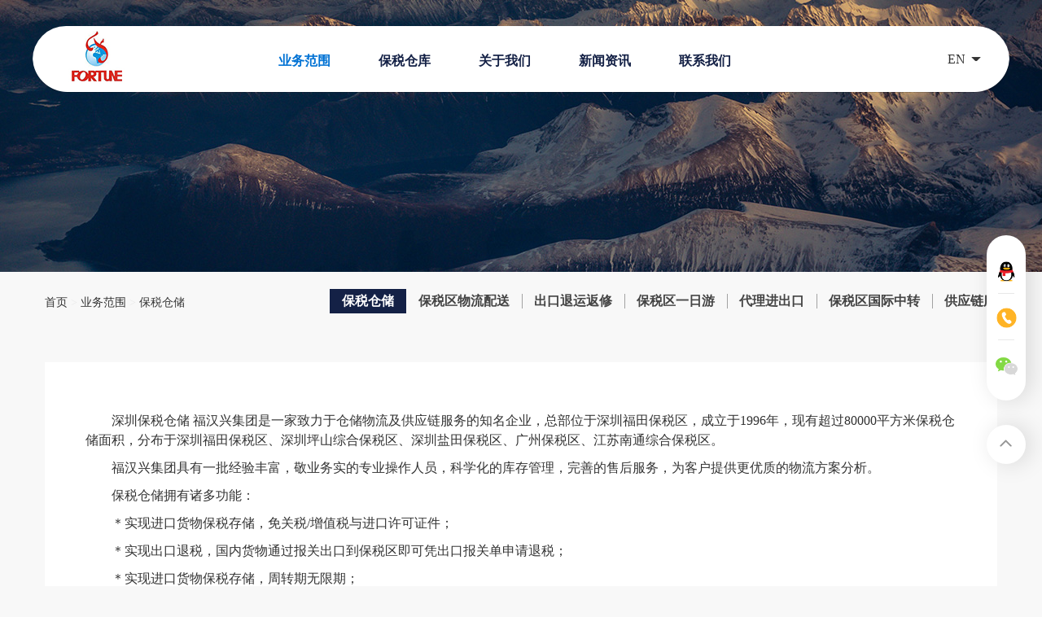

--- FILE ---
content_type: text/html;charset=utf-8
request_url: http://www.fortunedf.com.cn/case_view.aspx?FId=t4:29:4&Id=237&TypeId=29&IsActiveTarget=True
body_size: 11006
content:
<!DOCTYPE HTML PUBLIC "-//W3C//DTD HTML 4.01 Transitional//EN" "http://www.w3c.org/TR/1999/REC-html401-19991224/loose.dtd">


<html lang="zh-cn" xmlns="http://www.w3.org/1999/xhtml">
<head><title>
	深圳保税仓库作业方案 - 保税仓储 - 深圳市福汉兴业国际货运代理有限公司
</title><meta name="keywords" content="保税仓储,深圳市福汉兴业国际货运代理有限公司"/><meta name="description" content="生产商都会面临着这样一个难题：工厂采购的料件零散而又重复，不仅有原产国外的料件，更多的是原产中国的料件，不同的交期，不同的采购叫工厂应接不暇，如何化解这个难题？"/><meta name="mobile-agent" content="url=http://m.fortunedf.com.cn/m/case_view.aspx?FId=t4:29:4&Id=237&TypeId=29&IsActiveTarget=True" /><meta name="applicable-device" content="pc"><meta name="renderer" content="webkit" /><meta content="text/html; charset=utf-8" http-equiv="Content-Type" /><link id="css__case_view" rel="stylesheet" type="text/css" href="https://0.rc.xiniu.com/g4/M00/73/F5/CgAG0mO2LcyAao9cAAEIwsQGQXE406.css?d=20211123173127" /><link rel="bookmark" href="/Images/logo.png" /><link rel="shortcut icon" href="/Images/logo.png" />
	
	<script type="text/javascript">var _jtime=new Date();function jqload(){window.jLoad=new Date()-_jtime;}function jqerror(){window.jLoad=-1;}</script>
    <script type="text/javascript" src="https://1.rc.xiniu.com/js/jq/jqueryV173.js" onload="jqload()" onerror="jqerror()" id="jquery"></script>
	<script type="text/javascript" src="https://1.rc.xiniu.com/js/pb/2/Public.js"></script>	
	<script type="text/javascript" src="https://1.rc.xiniu.com/js/tl/swfobject_modified.js"></script>
	<script type="text/javascript" src="https://1.rc.xiniu.com/js/tl/swfobject.js"></script>
	 


<script>
var _hmt = _hmt || [];
(function() {
  var hm = document.createElement("script");
  hm.src = "https://hm.baidu.com/hm.js?7b52747a88cb2e119bd1b97e7f79af99";
  var s = document.getElementsByTagName("script")[0]; 
  s.parentNode.insertBefore(hm, s);
})();
</script>
</head>
<body class="case_view_body">
<form method="get" id="form1" name="form1" NavigateId="4" data-pid="0218218218014520121021321521620920019920101450198210208014501982090" data-mid="0208014520121021321521620920019920101450198210208014501982090">
<div class="aspNetHidden">
<input type="hidden" name="__VIEWSTATE" id="__VIEWSTATE" value="" />
</div>

  
        <div id="ea_h">
            <div class="top">
                <div class="top_cen">
                    <div class="t_wanp">
                <div class="t_t">
                

                    <div id="t_logo" class="t_logo"> 
                        
                        <div id="ea_l"><h1><a href="/" target="_self"><img alt=" 深圳市福汉兴业国际货运代理有限公司" title=" 深圳市福汉兴业国际货运代理有限公司" src="https://0.rc.xiniu.com/g4/M00/70/7F/CgAG0mOJr8OAPeQ9AAAjJW_2LJI770.png" /></a></h1></div>
                         
                        
                    </div>

                  
                  
                  
                <div id="ea_n">

                    <div id="xn_n_14_wrap" class="xn_n_14_wrap">
                    	
                        <div class="xn_n_14_wrap_main">
                            <ul id="xn_n_14_VMenu1" class="type1Ul type1Ul_n000">
<li id="type1Li_n0" level=0 index=0 class="xn_n_14_wrap_menu1"><a href="/" target="_self" >首页</a></li>
<li id="type1Li_n4" level=0 data_id="4" type="n" index=1 class="xn_n_14_wrap_menu1">
<a href="case_complex.aspx?FId=n4:4:4" target="_self"><span name="xn_n_14_VMenu11557864841|T_Navigates|Id|4|Name">业务范围</span></a><ul id="type1Ul_t401" style="display:none" class="type1Ul type1Ul_t401">
<li id="type1Li_t401_1" data_id="4_29" class="xn_n_14_wrap_menu2" type="t" index=1 level=1><a href="case_view.aspx?TypeId=29&Id=237&FId=t4:29:4" target="_self"><span name="xn_n_14_VMenu149352237|T_NewsTypes|Id|29|Name">保税仓储</span></a>
</li>
<li id="type1Li_t401_2" data_id="4_30" class="xn_n_14_wrap_menu2" type="t" index=2 level=1><a href="case_view.aspx?TypeId=30&Id=242&FId=t4:30:4" target="_self"><span name="xn_n_14_VMenu11469890452|T_NewsTypes|Id|30|Name">保税区物流配送</span></a>
</li>
<li id="type1Li_t401_3" data_id="4_142" class="xn_n_14_wrap_menu2" type="t" index=3 level=1><a href="case_view.aspx?TypeId=142&Id=415&FId=t4:142:4" target="_self"><span name="xn_n_14_VMenu1972878561|T_NewsTypes|Id|142|Name">出口退运返修</span></a>
</li>
<li id="type1Li_t401_4" data_id="4_143" class="xn_n_14_wrap_menu2" type="t" index=4 level=1><a href="case_view.aspx?TypeId=143&Id=416&FId=t4:143:4" target="_self"><span name="xn_n_14_VMenu1685323289|T_NewsTypes|Id|143|Name">保税区一日游</span></a>
</li>
<li id="type1Li_t401_5" data_id="4_144" class="xn_n_14_wrap_menu2" type="t" index=5 level=1><a href="case_view.aspx?TypeId=144&Id=417&FId=t4:144:4" target="_self"><span name="xn_n_14_VMenu11645302171|T_NewsTypes|Id|144|Name">代理进出口</span></a>
</li>
<li id="type1Li_t401_6" data_id="4_146" class="xn_n_14_wrap_menu2" type="t" index=6 level=1><a href="case_view.aspx?TypeId=146&Id=418&FId=t4:146:4" target="_self"><span name="xn_n_14_VMenu11545147667|T_NewsTypes|Id|146|Name">保税区国际中转</span></a>
</li>
<li id="type1Li_t401_7" data_id="4_147" class="xn_n_14_wrap_menu2" type="t" index=7 level=1><a href="case_view.aspx?TypeId=147&Id=419&FId=t4:147:4" target="_self"><span name="xn_n_14_VMenu11246757151|T_NewsTypes|Id|147|Name">供应链服务</span></a>
</li>
</ul>
</li>
<li id="type1Li_n3" level=0 data_id="3" type="n" index=2 class="xn_n_14_wrap_menu1">
<a href="products.aspx?TypeId=85&FId=t3:85:3" target="_self"><span name="xn_n_14_VMenu11860105689|T_Navigates|Id|3|Name">保税仓库</span></a><ul id="type1Ul_t301" style="display:none" class="type1Ul type1Ul_t301">
<li id="type1Li_t301_1" data_id="3_85" class="xn_n_14_wrap_menu2" type="t" index=1 level=1><a href="products.aspx?TypeId=85&FId=t3:85:3" target="_self"><span name="xn_n_14_VMenu165220075|T_ProductTypes|Id|85|Name">深圳保税仓</span></a>
</li>
<li id="type1Li_t301_2" data_id="3_86" class="xn_n_14_wrap_menu2" type="t" index=2 level=1><a href="products.aspx?TypeId=86&FId=t3:86:3" target="_self"><span name="xn_n_14_VMenu11101178879|T_ProductTypes|Id|86|Name">广州保税仓</span></a>
</li>
<li id="type1Li_t301_3" data_id="3_93" class="xn_n_14_wrap_menu2" type="t" index=3 level=1><a href="products.aspx?TypeId=93&FId=t3:93:3" target="_self"><span name="xn_n_14_VMenu1768991181|T_ProductTypes|Id|93|Name">江苏保税仓</span></a>
</li>
<li id="type1Li_t301_4" data_id="3_91" class="xn_n_14_wrap_menu2" type="t" index=4 level=1><a href="products.aspx?TypeId=91&FId=t3:91:3" target="_self"><span name="xn_n_14_VMenu1379267899|T_ProductTypes|Id|91|Name">香港仓库</span></a>
</li>
<li id="type1Li_t301_5" data_id="3_94" class="xn_n_14_wrap_menu2" type="t" index=5 level=1><a href="products.aspx?TypeId=94&FId=t3:94:3" target="_self"><span name="xn_n_14_VMenu11387830479|T_ProductTypes|Id|94|Name">中转仓</span></a>
</li>
</ul>
</li>
<li id="type1Li_n1" level=0 data_id="1" type="n" index=3 class="xn_n_14_wrap_menu1">
<a href="about_complex.aspx?FId=n1:1:1" rel="nofollow" target="_self"><span name="xn_n_14_VMenu1583016818|T_Navigates|Id|1|Name">关于我们</span></a><ul id="type1Ul_t101" style="display:none" class="type1Ul type1Ul_t101">
<li id="type1Li_t101_1" data_id="1_1" class="xn_n_14_wrap_menu2" type="t" index=1 level=1><a href="about_complex.aspx?FId=n1:1:1#ic1a9faa9aa6cc904" rel="nofollow" target="_self"><span name="xn_n_14_VMenu11554320072|T_NewsTypes|Id|1|Name">公司简介</span></a>
</li>
<li id="type1Li_t101_2" data_id="1_2" class="xn_n_14_wrap_menu2" type="t" index=2 level=1><a href="about_complex.aspx?FId=n1:1:1#i6543dd7d6ead3e22" rel="nofollow" target="_self"><span name="xn_n_14_VMenu1383235074|T_NewsTypes|Id|2|Name">企业文化</span></a>
</li>
<li id="type1Li_t101_3" data_id="1_26" class="xn_n_14_wrap_menu2" type="t" index=3 level=1><a href="about_complex.aspx?FId=n1:1:1#part_3" rel="nofollow" target="_self"><span name="xn_n_14_VMenu12093994199|T_NewsTypes|Id|26|Name">发展历程</span></a>
</li>
<li id="type1Li_t101_4" data_id="1_3" class="xn_n_14_wrap_menu2" type="t" index=4 level=1><a href="honor.aspx?TypeID=3&fid=t1:3:1" rel="nofollow" target="_self"><span name="xn_n_14_VMenu12011886322|T_NewsTypes|Id|3|Name">资质荣誉</span></a>
</li>
<li id="type1Li_t101_5" data_id="1_152" class="xn_n_14_wrap_menu2" type="t" index=5 level=1><a href="video.aspx?fid=n15:15:1" rel="nofollow" target="_self"><span name="xn_n_14_VMenu1140106609|T_NewsTypes|Id|152|Name">公司视频</span></a>
</li>
</ul>
</li>
<li id="type1Li_n2" level=0 data_id="2" type="n" index=4 class="xn_n_14_wrap_menu1">
<a href="news_complex.aspx?FId=n2:2:2" target="_self"><span name="xn_n_14_VMenu1375470110|T_Navigates|Id|2|Name">新闻资讯</span></a><ul id="type1Ul_t201" style="display:none" class="type1Ul type1Ul_t201">
<li id="type1Li_t201_1" data_id="2_4" class="xn_n_14_wrap_menu2" type="t" index=1 level=1><a href="news.aspx?TypeId=4&FId=t2:4:2" target="_self"><span name="xn_n_14_VMenu11783829099|T_NewsTypes|Id|4|Name">公司新闻</span></a>
</li>
<li id="type1Li_t201_2" data_id="2_28" class="xn_n_14_wrap_menu2" type="t" index=2 level=1><a href="news.aspx?TypeId=28&FId=t2:28:2" target="_self"><span name="xn_n_14_VMenu196209630|T_NewsTypes|Id|28|Name">政策法规</span></a>
</li>
<li id="type1Li_t201_3" data_id="2_151" class="xn_n_14_wrap_menu2" type="t" index=3 level=1><a href="news_view.aspx?TypeId=151&Id=424&Fid=t2:151:2" target="_self"><span name="xn_n_14_VMenu1933540053|T_NewsTypes|Id|151|Name">信息查询</span></a>
</li>
</ul>
</li>
<li id="type1Li_n7" level=0 data_id="7" type="n" index=5 class="xn_n_14_wrap_menu1">
<a href="contact.aspx?FId=n7:7:7" rel="nofollow" target="_self"><span name="xn_n_14_VMenu11812706818|T_Navigates|Id|7|Name">联系我们</span></a><ul id="type1Ul_t701" style="display:none" class="type1Ul type1Ul_t701">
<li id="type1Li_t701_1" data_id="7_13" class="xn_n_14_wrap_menu2" type="t" index=1 level=1><a href="contact.aspx?TypeId=13&FId=t7:13:7" rel="nofollow" target="_self"><span name="xn_n_14_VMenu1628450585|T_NewsTypes|Id|13|Name">联系方式</span></a>
</li>
</ul>
</li>
</ul>
<script type="text/javascript">var xn_n_14_VMenu1={normal:{class1:'xn_n_14_wrap_menu1',class2:'xn_n_14_wrap_menu2',class3:'xn_n_14_wrap_menu3',class4:'xn_n_14_wrap_menu4',class5:'xn_n_14_wrap_menu5',class6:'xn_n_14_wrap_menu6'},visited:{class1:'xn_n_14_wrap_menu1_2',class2:'xn_n_14_wrap_menu2_2',class3:'xn_n_14_wrap_menu3_2',class4:'xn_n_14_wrap_menu4_2',class5:'xn_n_14_wrap_menu5_2',class6:'xn_n_14_wrap_menu6_2',class6:'xn_n_14_wrap_menu6_2'},home:{defaultClass:'xn_n_14_wrap_menu1',visitedClass:'xn_n_14_wrap_menu1_2'},content:{defaultClass:'',visitedClass:'',focusClass:''},focus:{class1:'xn_n_14_wrap_menu1_cur',class2:'xn_n_14_wrap_menu2_cur',class3:'xn_n_14_wrap_menu3_cur',class4:'xn_n_14_wrap_menu4_cur',class5:'xn_n_14_wrap_menu5_cur',class6:'xn_n_14_wrap_menu6_cur'},beforeTag:{packUpClass:'',packDownClass:''},expendEffect:1,aniEffect:3,fIdParam:'FId',topUlId:'xn_n_14_VMenu1',homeLiId:'type1Li_n0'};xn_n_14_VMenu1.menu=new BaseControlMenu();xn_n_14_VMenu1.menu.Init('xn_n_14_VMenu1',xn_n_14_VMenu1);xn_n_14_VMenu1.menu.InitMenu('type1Ul_n000',xn_n_14_VMenu1);</script>
                        </div>
                    	
                        
                    </div>

</div>
                
     
                  

                    <div id="xn_h_8_wrap" class="xn_h_8_wrap">
                      <span class="yuyan">EN</span>
                        
                        <div class="xn_h_8_yybox">
                            
                                    <div id="xn_h_8_Data_xn_h_8_jtstyle_0" class="xn_h_8_xhbox1">
                                        <a href='http://www.fortunedf.com.cn/'>中文版
                                        </a>
                                    </div>
                                
                                    <div id="xn_h_8_Data_xn_h_8_jtstyle_1" class="xn_h_8_xhbox2">
                                        <a href='http://en.fortunedf.com.cn/'>ENGLISH
                                        </a>
                                    </div>
                                
                        </div>
                        
                        
                            <script>
                            $(function(){
                              	$('#xn_h_8_wrap a:last').attr("rel", "nofollow");
                                });
                                </script>

                              
                    </div>

</div>
                  </div>
                </div>

            </div>
        </div>
        
  
        <div id="ea_ba">

            <div id="contact_banner" class="contact_banner">
                <div class="contact_banner_m">
                    <img  data-original="https://0.rc.xiniu.com/g4/M00/72/13/CgAG0mOZdFWAB6R4AAXXfrB4sgI254.jpg" alt="" />
                </div>
                <div class="contact_banner_wenzi">
                    <div class="contact_banner_wenzi1 revealOnScroll animated fadeInLeft" data-animation="fadeInLeft" data-timeout="3800" >
                            <img  data-original="https://0.rc.xiniu.com/g2/M00/D3/76/CgAGfFuIt2KAKSAKAABl3Opg0ak194.png" alt="" />
                    </div>
                    <div  class="contact_banner_wenzi3 revealOnScroll animated fadeInLeft" data-animation="fadeInLeft" data-timeout="3800" >
                    </div>                    
                </div>
                
            </div>

        </div>
        
  
        <div id="ea_c">
            <div class="n_main">
                <div class="n_content">
                    <div class="n_content_left">

                            <div id="n_content_right_name_r" class="n_content_right_name_r" data-type="block">
                                <ul>
                                    <li>
                                        <span class="n_r_wz1">
                                            
                                            <span name="_n_r_wz1">您现在的位置：</span>
                                            
                                        </span>
                                        <span class="n_r_wz2">
                                            <a href="/">
                                            <span name="_n_r_wz2">首页</span>
                                            </a>
                                        </span>
                                        <span class="n_r_wz3">></span>
                                        <span class="n_r_wz4">
                                            <span id='ShoveWebControl_Text_case'><a href="case.aspx?fid=n4:4:4" target="_self">业务范围</a></span>
                                        </span>
                                        <span class="n_r_wz5">></span>
                                        <span class="n_r_wz6">
                                            <a href="case_view.aspx?TypeId=29&Id=237&FId=t4:29:4" class="curr1">保税仓储</a>
                                        </span>
                                    </li>
                                    <li>
                                        <img src="https://1.rc.xiniu.com/rc/Contents/32825/Images/icpsp1_n_right_wz.png" alt="" />
                                    </li>
                                </ul>   
                                       
                            </div>
                        

                        <div id="n_content_left_t" class="n_content_left_t" data-type="block">
                            <span class="n_content_left_t1">
                                <span id='ShoveWebControl_Text21'>业务范围</span>
                            </span><span class="n_content_left_t2">
                                
                                <span name="_nleft_n_name1">Case</span>
                                
                            </span>
                            
                        </div>


                        <div id="n_content_left_cnt" class="n_content_left_cnt" data-type="block">
                            <ul id="ShoveWebControl_VMenu2" class="left_typeUl left_typeUl_n000" style="display:none">
<ul id="left_typeUl_t400" class="left_typeUl left_typeUl_t400">
<li id="left_typeLi_t400_1" data_id="4_29" class="left_menu1" type="t" index=1 level=0><a href="case_view.aspx?TypeId=29&Id=237&FId=t4:29:4" target="_self"><span name="ShoveWebControl_VMenu2740993679|T_NewsTypes|Id|29|Name">保税仓储</span></a>
</li>
<li id="left_typeLi_t400_2" data_id="4_30" class="left_menu1" type="t" index=2 level=0><a href="case_view.aspx?TypeId=30&Id=242&FId=t4:30:4" target="_self"><span name="ShoveWebControl_VMenu21003340115|T_NewsTypes|Id|30|Name">保税区物流配送</span></a>
</li>
<li id="left_typeLi_t400_3" data_id="4_142" class="left_menu1" type="t" index=3 level=0><a href="case_view.aspx?TypeId=142&Id=415&FId=t4:142:4" target="_self"><span name="ShoveWebControl_VMenu21451692758|T_NewsTypes|Id|142|Name">出口退运返修</span></a>
</li>
<li id="left_typeLi_t400_4" data_id="4_143" class="left_menu1" type="t" index=4 level=0><a href="case_view.aspx?TypeId=143&Id=416&FId=t4:143:4" target="_self"><span name="ShoveWebControl_VMenu2906829911|T_NewsTypes|Id|143|Name">保税区一日游</span></a>
</li>
<li id="left_typeLi_t400_5" data_id="4_144" class="left_menu1" type="t" index=5 level=0><a href="case_view.aspx?TypeId=144&Id=417&FId=t4:144:4" target="_self"><span name="ShoveWebControl_VMenu2698342176|T_NewsTypes|Id|144|Name">代理进出口</span></a>
</li>
<li id="left_typeLi_t400_6" data_id="4_146" class="left_menu1" type="t" index=6 level=0><a href="case_view.aspx?TypeId=146&Id=418&FId=t4:146:4" target="_self"><span name="ShoveWebControl_VMenu21694583005|T_NewsTypes|Id|146|Name">保税区国际中转</span></a>
</li>
<li id="left_typeLi_t400_7" data_id="4_147" class="left_menu1" type="t" index=7 level=0><a href="case_view.aspx?TypeId=147&Id=419&FId=t4:147:4" target="_self"><span name="ShoveWebControl_VMenu241221282|T_NewsTypes|Id|147|Name">供应链服务</span></a>
</li>
</ul>
</ul>
<script type="text/javascript">var ShoveWebControl_VMenu2={normal:{class1:'left_menu1',class2:'left_menu2',class3:'left_menu3',class4:'left_menu4',class5:'left_menu5',class6:'left_menu6'},visited:{class1:'left_menu1_2',class2:'left_menu2_2',class3:'left_menu3_2',class4:'left_menu4_2',class5:'left_menu5_2',class6:'left_menu6_2',class6:'left_menu6_2'},home:{defaultClass:'nav_menu1',visitedClass:'nav_menu1_2'},content:{defaultClass:'',visitedClass:'',focusClass:''},focus:{class1:'left_menu1_cur',class2:'left_menu2_cur',class3:'left_menu3_cur',class4:'left_menu4_cur',class5:'left_menu5_cur',class6:'left_menu6_cur'},beforeTag:{packUpClass:'',packDownClass:''},expendEffect:1,aniEffect:2,fIdParam:'FId',topUlId:'ShoveWebControl_VMenu2'};ShoveWebControl_VMenu2.menu=new BaseControlMenu();ShoveWebControl_VMenu2.menu.Init('ShoveWebControl_VMenu2',ShoveWebControl_VMenu2);;</script>
                            
                        </div>
                        
                    </div>
                    <div class="n_content_right">
                        <div class="n_content_right_name"></div>
                        <div class="n_content_right_m">
<div class="n_content_right_m_left">                               

                            <div id="xn_c_casev_2_warp" class="xn_c_casev_2_warp" data-type="block">
                                <span id='xn_c_casev_2_Text4'><p style="text-indent: 2em; margin-top: 10px;">深圳保税仓储 福汉兴集团是一家致力于仓储物流及供应链服务的知名企业，总部位于深圳福田保税区，成立于1996年，现有超过80000平方米保税仓储面积，分布于深圳福田保税区、深圳坪山综合保税区、深圳盐田保税区、广州保税区、江苏南通综合保税区。</p><p style="text-indent: 2em; margin-top: 10px;">福汉兴集团具有一批经验丰富，敬业务实的专业操作人员，科学化的库存管理，完善的售后服务，为客户提供更优质的物流方案分析。</p><p style="text-indent: 2em; margin-top: 10px;">保税仓储拥有诸多功能：</p><p style="text-indent: 2em; margin-top: 10px;">＊实现进口货物保税存储，免关税/增值税与进口许可证件；</p><p style="text-indent: 2em; margin-top: 10px;">＊实现出口退税，国内货物通过报关出口到保税区即可凭出口报关单申请退税；</p><p style="text-indent: 2em; margin-top: 10px;">＊实现进口货物保税存储，周转期无限期；</p><p style="text-indent: 2em; margin-top: 10px;">＊实现国货出口（退税）复进口；</p><p style="text-indent: 2em; margin-top: 10px;">＊实现国/洋货集拼，保税流通加工，包括换箱，贴标识，分箱，质检，维修等；</p><p style="text-indent: 2em;"><br/></p><p style="text-align: center; margin-top: 10px;"><img data-imageid="2675" src="https://0.rc.xiniu.com/g4/M00/73/BD/CgAG0mOzymKABNVZAAHgdoz4W5U088.jpg" style="max-width:100%;" alt="保税仓储" title="保税仓储"/></p><p><br/></p><p style="text-align: center; margin-top: 10px;"><img data-imageid="2676" src="https://0.rc.xiniu.com/g4/M00/73/BD/CgAG0mOzymOAZkUDAAHabb6NZ_4534.jpg" style="max-width:100%;" alt="保税仓储" title="保税仓储"/></p><p style="text-indent: 2em; margin-top: 10px;">   </p><p><br/></p></span>
                                <div class="clear"></div>
                                
                            </div>
 
                            <div class="case_view_foot">                              

                                <div id="xn_c_casev_3_warp" class="xn_c_casev_3_warp" data-type="block">
                                   
                                    <div id="EIMS_C_3_1_ShowInfo" style="COLOR: red"></div>
                                    <div id="EIMS_C_3_1_box_div">
                                        <span id="EIMS_C_3_1_Upli" class="EIMS_C_3_1_page">上一篇：无</span><span id="EIMS_C_3_1_Downli" class="EIMS_C_3_1_page">下一篇：无</span>
                                    </div>
                                    
                                    
                                    
                                </div>

                            </div>
</div>
<div class="n_content_right_m_right">
    
                            <div id="xn_c_casev_1_warp" class="xn_c_casev_1_warp" data-type="block">
                                <div class="xn_c_casev_1_title">
                                    <h1><span id='xn_c_casev_1_Text1'>保税仓储</span></h1>                             
                                </div>
                                <div id="xn_c_casev_1_date" class="xn_c_casev_1_date">
                                    <span class="xn_c_casev_1_date1">竣工时间：</span>
                                    <span id='xn_c_casev_1_Text2'>2018-09-12</span>                                  
                                </div>
                                
                            </div>


                        <div id="xn_c_videov_43_wrap" class="xn_c_videov_43_wrap" data-type="block">
                            
                            <div class="xn_c_videov_43_main">
                                <div class="xn_c_videov_43_from">
                                    <span class="xn_c_videov_43_dataFrome">
                                        <span id='xn_c_casev_1_Text123'></span>
                                    </span> 
                                </div>
                                <div class="clear"></div>
                            </div>
                               
                        </div>

 

                        <div id="xn_c_6_wrap" class="xn_c_6_wrap" data-type="block">
                            
                            <div class="xn_c_6_wbox">
                                <div class="xn_c_6_top">
                                        <span class="xn_c_6_eWrap">
                                        
                                        <span name="_xn_c_6_eName">相关案例</span>
                                        
                                        </span>
                                </div>
                                <div class="xn_c_6_cocnt">
                                    
                                            <div class="xn_c_6_contbox">
                                                <div class="xn_c_6_cocntlft">
                                                            <a title='保税仓储' href='case_view.aspx?TypeId=29&Id=237&Fid=t4:29:4' target="_blank">
                                                                <img  data-original='https://0.rc.xiniu.com/g2/M00/D1/DE/CgAGe1ugwDWAHhbzAACxxbi4CIs824.jpg' alt='保税仓储' title='保税仓储' />
                                                            </a>
                                                </div>
                                                <div class="xn_c_6_cocntrit">
                                                    <div class="xn_c_6_cocntrit_name">
                                                            <a title='保税仓储' href='case_view.aspx?TypeId=29&Id=237&Fid=t4:29:4' target="_blank">
                                                            保税仓储
                                                            </a> 
                                                    </div>
                                                    <div class="xn_c_6_cocntrit_time">
                                                                <span class="xn_c_6_time1">
                                                                <span id='xn_c_6_Data_xn_c_6_Text1_0'>2018</span>
                                                                </span> 
                                                                <span class="xn_c_6_time2">-
                                                                </span> 
                                                                <span class="xn_c_6_time3">
                                                                <span id='xn_c_6_Data_xn_c_6_Text2_0'>09</span>
                                                                </span> 
                                                                <span class="xn_c_6_time4">-
                                                                </span> 
                                                                <span class="xn_c_6_time5">
                                                                <span id='xn_c_6_Data_xn_c_6_Text3_0'>12</span>
                                                                </span> 
                                                    </div>
                                                </div>
                                            </div>
                                    
                                            <div class="xn_c_6_contbox">
                                                <div class="xn_c_6_cocntlft">
                                                            <a title='保税区物流配送' href='case_view.aspx?TypeId=30&Id=242&Fid=t4:30:4' target="_blank">
                                                                <img  data-original='https://0.rc.xiniu.com/g2/M00/D1/D9/CgAGe1ugvGKAPz_vAABferrC1uE747.jpg' alt='保税区物流配送' title='保税区物流配送' />
                                                            </a>
                                                </div>
                                                <div class="xn_c_6_cocntrit">
                                                    <div class="xn_c_6_cocntrit_name">
                                                            <a title='保税区物流配送' href='case_view.aspx?TypeId=30&Id=242&Fid=t4:30:4' target="_blank">
                                                            保税区物流配送
                                                            </a> 
                                                    </div>
                                                    <div class="xn_c_6_cocntrit_time">
                                                                <span class="xn_c_6_time1">
                                                                <span id='xn_c_6_Data_xn_c_6_Text1_1'>2018</span>
                                                                </span> 
                                                                <span class="xn_c_6_time2">-
                                                                </span> 
                                                                <span class="xn_c_6_time3">
                                                                <span id='xn_c_6_Data_xn_c_6_Text2_1'>09</span>
                                                                </span> 
                                                                <span class="xn_c_6_time4">-
                                                                </span> 
                                                                <span class="xn_c_6_time5">
                                                                <span id='xn_c_6_Data_xn_c_6_Text3_1'>12</span>
                                                                </span> 
                                                    </div>
                                                </div>
                                            </div>
                                    
                                            <div class="xn_c_6_contbox">
                                                <div class="xn_c_6_cocntlft">
                                                            <a title='出口退运返修' href='case_view.aspx?TypeId=142&Id=415&Fid=t4:142:4' target="_blank">
                                                                <img  data-original='https://0.rc.xiniu.com/g2/M00/D1/D9/CgAGe1ugvAKAL88HAACKvawNYD0286.jpg' alt='出口退运返修' title='出口退运返修' />
                                                            </a>
                                                </div>
                                                <div class="xn_c_6_cocntrit">
                                                    <div class="xn_c_6_cocntrit_name">
                                                            <a title='出口退运返修' href='case_view.aspx?TypeId=142&Id=415&Fid=t4:142:4' target="_blank">
                                                            出口退运返修
                                                            </a> 
                                                    </div>
                                                    <div class="xn_c_6_cocntrit_time">
                                                                <span class="xn_c_6_time1">
                                                                <span id='xn_c_6_Data_xn_c_6_Text1_2'>2018</span>
                                                                </span> 
                                                                <span class="xn_c_6_time2">-
                                                                </span> 
                                                                <span class="xn_c_6_time3">
                                                                <span id='xn_c_6_Data_xn_c_6_Text2_2'>09</span>
                                                                </span> 
                                                                <span class="xn_c_6_time4">-
                                                                </span> 
                                                                <span class="xn_c_6_time5">
                                                                <span id='xn_c_6_Data_xn_c_6_Text3_2'>12</span>
                                                                </span> 
                                                    </div>
                                                </div>
                                            </div>
                                    
                                            <div class="xn_c_6_contbox">
                                                <div class="xn_c_6_cocntlft">
                                                            <a title='保税区一日游' href='case_view.aspx?TypeId=143&Id=416&Fid=t4:143:4' target="_blank">
                                                                <img  data-original='https://0.rc.xiniu.com/g2/M00/D0/CE/CgAGe1ufHSKAXtK9AACqsr1_AeA544.jpg' alt='保税区一日游' title='保税区一日游' />
                                                            </a>
                                                </div>
                                                <div class="xn_c_6_cocntrit">
                                                    <div class="xn_c_6_cocntrit_name">
                                                            <a title='保税区一日游' href='case_view.aspx?TypeId=143&Id=416&Fid=t4:143:4' target="_blank">
                                                            保税区一日游
                                                            </a> 
                                                    </div>
                                                    <div class="xn_c_6_cocntrit_time">
                                                                <span class="xn_c_6_time1">
                                                                <span id='xn_c_6_Data_xn_c_6_Text1_3'>2018</span>
                                                                </span> 
                                                                <span class="xn_c_6_time2">-
                                                                </span> 
                                                                <span class="xn_c_6_time3">
                                                                <span id='xn_c_6_Data_xn_c_6_Text2_3'>09</span>
                                                                </span> 
                                                                <span class="xn_c_6_time4">-
                                                                </span> 
                                                                <span class="xn_c_6_time5">
                                                                <span id='xn_c_6_Data_xn_c_6_Text3_3'>12</span>
                                                                </span> 
                                                    </div>
                                                </div>
                                            </div>
                                    
                                    <div class="clear"></div>
                                </div>
                            </div>
                            
                             
                        </div>

</div>                            
                        </div> 
                    </div>
                    <div class="clear"></div>

                        <div id="xn_c_19_wrap" class="xn_c_19_wrap" data-type="block">
                        
                            <div class="xn_c_19_topbox">
                                 <span class="xn_c_19_pro_t1"> 
                                     
                                    <span name="_index_51_pro_t1">相关推荐</span> 
                                      
                                </span> 
                                <span class="xn_c_19_pro_t2"> 
                                     
                                    <span name="_xn_c_19_pro_t2">/</span> 
                                     
                                </span> 
                                <span class="xn_c_19_pro_t3"> 
                                     
                                    <span name="_xn_c_19_pro_t3">Products</span> 
                                      
                                </span>
                                <span class="xn_c_19_pro_more">
                                    <a href="pro.aspx?FId=n3:3:3">
                                     
                                    <span name="_xn_c_19_pro_more">More</span> 
                                    
                                    </a>
                                </span> 
                            </div>
                            <div id="xn_c_19_main" class="xn_c_19_main">
                                    <div id="xn_c_19_left" class="xn_c_19_left">
                                    </div>
                                    <div id="xn_c_19_inner" class="xn_c_19_inner">
                                        <ul id="xn_c_19_ul" class="xn_c_19_ul">
                                            
                                                    <li class="xn_c_19_li" id="xn_c_19_li">
                                                       <div class="xn_c_19_nrbox">
                                                            <div class="xn_c_19_lftbox">
                                                                 <a target="_blank" href='case_view.aspx?TypeId=29&Id=237&FId=t4:29:4'>
                                                                <img  data-original='https://0.rc.xiniu.com/g2/M00/DD/90/CgAGfFug0vKAPJqoAADhyqz5iB8898.jpg' alt='保税仓储' title='保税仓储' />
                                                                </a>
                                                            </div>
                                                            <div class="xn_c_19_ritbox">
                                                                <div class="xn_c_19_name">
                                                                    <a target="_blank" href='case_view.aspx?TypeId=29&Id=237&FId=t4:29:4'>
                                                                    保税仓储
                                                                    </a> 
                                                                </div>
                                                                <div class="xn_c_19_time">
                                                                    <span class="xn_c_19_tmname">
                                                                        
                                                                        <span name="_xn_c_19_tmname">发布时间:</span>
                                                                        
                                                                    </span>
                                                                    <span class="xn_c_19_date1">
                                                                        <span id='bk1_xn_c_19_Data_xn_c_19_Text1_0'>2018</span>
                                                                    </span>
                                                                    <span class="xn_c_19_date2">-</span>
                                                                    <span class="xn_c_19_date3">
                                                                        <span id='bk1_xn_c_19_Data_xn_c_19_Text2_0'>09</span>
                                                                    </span>
                                                                    <span class="xn_c_19_date4">-</span>
                                                                    <span class="xn_c_19_date5">
                                                                        <span id='bk1_xn_c_19_Data_xn_c_19_Text3_0'>12</span>
                                                                    </span> 
                                                                </div>
                                                                <div class="xn_c_19_coent" ej="edit_span">
                                                                     <span id='bk1_xn_c_19_Data_xn_c_19_Text4_0'></span>
                                                                </div>
                                                                <div class="xn_c_19_gdmore">
                                                                    <a target="_blank" href='case_view.aspx?TypeId=29&Id=237&FId=t4:29:4'>
                                                                        
                                                                        <span name="_xn_c_19_gdmore">查看更多>></span>
                                                                        
                                                                    </a>
                                                                </div>
                                                            </div>
                                                       </div>      
                                                    </li>
                                                
                                                    <li class="xn_c_19_li" id="xn_c_19_li">
                                                       <div class="xn_c_19_nrbox">
                                                            <div class="xn_c_19_lftbox">
                                                                 <a target="_blank" href='case_view.aspx?TypeId=30&Id=242&FId=t4:30:4'>
                                                                <img  data-original='https://0.rc.xiniu.com/g2/M00/DD/91/CgAGfFug0wOAZe0vAAC5qlbIOI0751.jpg' alt='保税区物流配送' title='保税区物流配送' />
                                                                </a>
                                                            </div>
                                                            <div class="xn_c_19_ritbox">
                                                                <div class="xn_c_19_name">
                                                                    <a target="_blank" href='case_view.aspx?TypeId=30&Id=242&FId=t4:30:4'>
                                                                    保税区物流配送
                                                                    </a> 
                                                                </div>
                                                                <div class="xn_c_19_time">
                                                                    <span class="xn_c_19_tmname">
                                                                        
                                                                        <span name="_xn_c_19_tmname">发布时间:</span>
                                                                        
                                                                    </span>
                                                                    <span class="xn_c_19_date1">
                                                                        <span id='bk1_xn_c_19_Data_xn_c_19_Text1_1'>2018</span>
                                                                    </span>
                                                                    <span class="xn_c_19_date2">-</span>
                                                                    <span class="xn_c_19_date3">
                                                                        <span id='bk1_xn_c_19_Data_xn_c_19_Text2_1'>09</span>
                                                                    </span>
                                                                    <span class="xn_c_19_date4">-</span>
                                                                    <span class="xn_c_19_date5">
                                                                        <span id='bk1_xn_c_19_Data_xn_c_19_Text3_1'>12</span>
                                                                    </span> 
                                                                </div>
                                                                <div class="xn_c_19_coent" ej="edit_span">
                                                                     <span id='bk1_xn_c_19_Data_xn_c_19_Text4_1'></span>
                                                                </div>
                                                                <div class="xn_c_19_gdmore">
                                                                    <a target="_blank" href='case_view.aspx?TypeId=30&Id=242&FId=t4:30:4'>
                                                                        
                                                                        <span name="_xn_c_19_gdmore">查看更多>></span>
                                                                        
                                                                    </a>
                                                                </div>
                                                            </div>
                                                       </div>      
                                                    </li>
                                                
                                                    <li class="xn_c_19_li" id="xn_c_19_li">
                                                       <div class="xn_c_19_nrbox">
                                                            <div class="xn_c_19_lftbox">
                                                                 <a target="_blank" href='case_view.aspx?TypeId=142&Id=415&FId=t4:142:4'>
                                                                <img  data-original='https://0.rc.xiniu.com/g2/M00/D1/D9/CgAGe1ugvAKAL88HAACKvawNYD0286.jpg' alt='出口退运返修' title='出口退运返修' />
                                                                </a>
                                                            </div>
                                                            <div class="xn_c_19_ritbox">
                                                                <div class="xn_c_19_name">
                                                                    <a target="_blank" href='case_view.aspx?TypeId=142&Id=415&FId=t4:142:4'>
                                                                    出口退运返修
                                                                    </a> 
                                                                </div>
                                                                <div class="xn_c_19_time">
                                                                    <span class="xn_c_19_tmname">
                                                                        
                                                                        <span name="_xn_c_19_tmname">发布时间:</span>
                                                                        
                                                                    </span>
                                                                    <span class="xn_c_19_date1">
                                                                        <span id='bk1_xn_c_19_Data_xn_c_19_Text1_2'>2018</span>
                                                                    </span>
                                                                    <span class="xn_c_19_date2">-</span>
                                                                    <span class="xn_c_19_date3">
                                                                        <span id='bk1_xn_c_19_Data_xn_c_19_Text2_2'>09</span>
                                                                    </span>
                                                                    <span class="xn_c_19_date4">-</span>
                                                                    <span class="xn_c_19_date5">
                                                                        <span id='bk1_xn_c_19_Data_xn_c_19_Text3_2'>12</span>
                                                                    </span> 
                                                                </div>
                                                                <div class="xn_c_19_coent" ej="edit_span">
                                                                     <span id='bk1_xn_c_19_Data_xn_c_19_Text4_2'></span>
                                                                </div>
                                                                <div class="xn_c_19_gdmore">
                                                                    <a target="_blank" href='case_view.aspx?TypeId=142&Id=415&FId=t4:142:4'>
                                                                        
                                                                        <span name="_xn_c_19_gdmore">查看更多>></span>
                                                                        
                                                                    </a>
                                                                </div>
                                                            </div>
                                                       </div>      
                                                    </li>
                                                
                                                    <li class="xn_c_19_li" id="xn_c_19_li">
                                                       <div class="xn_c_19_nrbox">
                                                            <div class="xn_c_19_lftbox">
                                                                 <a target="_blank" href='case_view.aspx?TypeId=143&Id=416&FId=t4:143:4'>
                                                                <img  data-original='https://0.rc.xiniu.com/g2/M00/C5/4E/CgAGe1uD4cWAWzlTAADC7iGG1FA376.jpg' alt='保税区一日游' title='保税区一日游' />
                                                                </a>
                                                            </div>
                                                            <div class="xn_c_19_ritbox">
                                                                <div class="xn_c_19_name">
                                                                    <a target="_blank" href='case_view.aspx?TypeId=143&Id=416&FId=t4:143:4'>
                                                                    保税区一日游
                                                                    </a> 
                                                                </div>
                                                                <div class="xn_c_19_time">
                                                                    <span class="xn_c_19_tmname">
                                                                        
                                                                        <span name="_xn_c_19_tmname">发布时间:</span>
                                                                        
                                                                    </span>
                                                                    <span class="xn_c_19_date1">
                                                                        <span id='bk1_xn_c_19_Data_xn_c_19_Text1_3'>2018</span>
                                                                    </span>
                                                                    <span class="xn_c_19_date2">-</span>
                                                                    <span class="xn_c_19_date3">
                                                                        <span id='bk1_xn_c_19_Data_xn_c_19_Text2_3'>09</span>
                                                                    </span>
                                                                    <span class="xn_c_19_date4">-</span>
                                                                    <span class="xn_c_19_date5">
                                                                        <span id='bk1_xn_c_19_Data_xn_c_19_Text3_3'>12</span>
                                                                    </span> 
                                                                </div>
                                                                <div class="xn_c_19_coent" ej="edit_span">
                                                                     <span id='bk1_xn_c_19_Data_xn_c_19_Text4_3'></span>
                                                                </div>
                                                                <div class="xn_c_19_gdmore">
                                                                    <a target="_blank" href='case_view.aspx?TypeId=143&Id=416&FId=t4:143:4'>
                                                                        
                                                                        <span name="_xn_c_19_gdmore">查看更多>></span>
                                                                        
                                                                    </a>
                                                                </div>
                                                            </div>
                                                       </div>      
                                                    </li>
                                                
                                        </ul>
                                    </div>
                                    <div id="xn_c_19_right" class="xn_c_19_right">
                                    </div>
                                   <div class="clear"></div>
                            </div>
                        
                            
                        </div>

                </div>
            </div>
            <div id="cview_complex_sidebar" class="cview_complex_sidebar">
			</div> 
		    <div id="cview_complex_content" class="cview_complex_content">
		    </div>
        </div>
        
  
        <div id="ea_b">
            <div class="foot">
                <div class="foot_c">

                        <div class="xn_c_7_wrap" id="xn_c_7_wrap">
                          
                          <div class="lianxi">
                             <ul>
                               <li><a target="_blank" href="https://wpa.qq.com/msgrd?v=3&uin=273964515&site=qq&menu=yes"><img src="https://0.rc.xiniu.com/g4/M00/70/C6/CgAG0mOOpbWAc6R8AAAl5e7_sNQ809.png"/></a></li>
                                <li>
                                  <img src="https://0.rc.xiniu.com/g4/M00/70/C6/CgAG0mOOphGAOkHIAAAZ9LkWmS0828.png"/>
                                  <div class="xg_rnp-tips-tel"><span>0755-83593728</span></div>
                                  
                               </li>
                                <li class="lianxi_li3">
                                  <img src="https://0.rc.xiniu.com/g4/M00/70/C6/CgAG0mOOpgCAVm9QAAAdgycP-fc320.png"/>
                                  <div class="xg_rnp-tips-ewm"><img  src="https://0.rc.xiniu.com/g4/M00/70/93/CgAG0mOLHEuAY5ZrAAAma4u5sJA567.png" alt=""> </div>
                               </li>
                            </ul>
                          </div>
                          
                          
                            
                            <div class="xn_c_7_main" id="xn_c_7_main">
                                <span class="xn_c_7_goTop">
                                    <img src="https://0.rc.xiniu.com/g4/M00/70/93/CgAG0mOLIZ-AMxy6AAAA8Sp8slQ693.png">
                                </span>
                            </div>
                        </div>
                    
<div class="foot_c1">
    
                    <div id="foot_nav" class="foot_nav">
                       <ul id="ShoveWebControl_VMenu3" class="foot_type1Ul foot_type1Ul_n000">
<li id="foot_type1Li_n4" level=0 data_id="4" type="n" index=1 class="foot_menu1">
<a href="case_complex.aspx?FId=n4:4:4" target="_self"><span name="ShoveWebControl_VMenu3106034043|T_Navigates|Id|4|Name">业务范围</span></a><ul id="foot_type1Ul_t401" class="foot_type1Ul foot_type1Ul_t401">
<li id="foot_type1Li_t401_1" data_id="4_29" class="foot_menu2" type="t" index=1 level=1><a href="case_view.aspx?TypeId=29&Id=237&FId=t4:29:4" target="_self"><span name="ShoveWebControl_VMenu31647187789|T_NewsTypes|Id|29|Name">保税仓储</span></a>
</li>
<li id="foot_type1Li_t401_2" data_id="4_30" class="foot_menu2" type="t" index=2 level=1><a href="case_view.aspx?TypeId=30&Id=242&FId=t4:30:4" target="_self"><span name="ShoveWebControl_VMenu31716020671|T_NewsTypes|Id|30|Name">保税区物流配送</span></a>
</li>
<li id="foot_type1Li_t401_3" data_id="4_142" class="foot_menu2" type="t" index=3 level=1><a href="case_view.aspx?TypeId=142&Id=415&FId=t4:142:4" target="_self"><span name="ShoveWebControl_VMenu31382846987|T_NewsTypes|Id|142|Name">出口退运返修</span></a>
</li>
<li id="foot_type1Li_t401_4" data_id="4_143" class="foot_menu2" type="t" index=4 level=1><a href="case_view.aspx?TypeId=143&Id=416&FId=t4:143:4" target="_self"><span name="ShoveWebControl_VMenu31370324646|T_NewsTypes|Id|143|Name">保税区一日游</span></a>
</li>
<li id="foot_type1Li_t401_5" data_id="4_144" class="foot_menu2" type="t" index=5 level=1><a href="case_view.aspx?TypeId=144&Id=417&FId=t4:144:4" target="_self"><span name="ShoveWebControl_VMenu3440953580|T_NewsTypes|Id|144|Name">代理进出口</span></a>
</li>
<li id="foot_type1Li_t401_6" data_id="4_146" class="foot_menu2" type="t" index=6 level=1><a href="case_view.aspx?TypeId=146&Id=418&FId=t4:146:4" target="_self"><span name="ShoveWebControl_VMenu3153554040|T_NewsTypes|Id|146|Name">保税区国际中转</span></a>
</li>
<li id="foot_type1Li_t401_7" data_id="4_147" class="foot_menu2" type="t" index=7 level=1><a href="case_view.aspx?TypeId=147&Id=419&FId=t4:147:4" target="_self"><span name="ShoveWebControl_VMenu3119331659|T_NewsTypes|Id|147|Name">供应链服务</span></a>
</li>
</ul>
</li>
<li id="foot_type1Li_n3" level=0 data_id="3" type="n" index=2 class="foot_menu1">
<a href="products.aspx?TypeId=85&FId=t3:85:3" target="_self"><span name="ShoveWebControl_VMenu31619822706|T_Navigates|Id|3|Name">保税仓库</span></a><ul id="foot_type1Ul_t301" class="foot_type1Ul foot_type1Ul_t301">
<li id="foot_type1Li_t301_1" data_id="3_85" class="foot_menu2" type="t" index=1 level=1><a href="products.aspx?TypeId=85&FId=t3:85:3" target="_self"><span name="ShoveWebControl_VMenu339041251|T_ProductTypes|Id|85|Name">深圳保税仓</span></a>
</li>
<li id="foot_type1Li_t301_2" data_id="3_86" class="foot_menu2" type="t" index=2 level=1><a href="products.aspx?TypeId=86&FId=t3:86:3" target="_self"><span name="ShoveWebControl_VMenu3581506905|T_ProductTypes|Id|86|Name">广州保税仓</span></a>
</li>
<li id="foot_type1Li_t301_3" data_id="3_93" class="foot_menu2" type="t" index=3 level=1><a href="products.aspx?TypeId=93&FId=t3:93:3" target="_self"><span name="ShoveWebControl_VMenu31115752969|T_ProductTypes|Id|93|Name">江苏保税仓</span></a>
</li>
<li id="foot_type1Li_t301_4" data_id="3_91" class="foot_menu2" type="t" index=4 level=1><a href="products.aspx?TypeId=91&FId=t3:91:3" target="_self"><span name="ShoveWebControl_VMenu381194155|T_ProductTypes|Id|91|Name">香港仓库</span></a>
</li>
<li id="foot_type1Li_t301_5" data_id="3_94" class="foot_menu2" type="t" index=5 level=1><a href="products.aspx?TypeId=94&FId=t3:94:3" target="_self"><span name="ShoveWebControl_VMenu3769324976|T_ProductTypes|Id|94|Name">中转仓</span></a>
</li>
</ul>
</li>
<li id="foot_type1Li_n1" level=0 data_id="1" type="n" index=3 class="foot_menu1">
<a href="about_complex.aspx?FId=n1:1:1" rel="nofollow" target="_self"><span name="ShoveWebControl_VMenu31424972429|T_Navigates|Id|1|Name">关于我们</span></a><ul id="foot_type1Ul_t101" class="foot_type1Ul foot_type1Ul_t101">
<li id="foot_type1Li_t101_1" data_id="1_1" class="foot_menu2" type="t" index=1 level=1><a href="about_complex.aspx?FId=n1:1:1#ic1a9faa9aa6cc904" rel="nofollow" target="_self"><span name="ShoveWebControl_VMenu31801050384|T_NewsTypes|Id|1|Name">公司简介</span></a>
</li>
<li id="foot_type1Li_t101_2" data_id="1_2" class="foot_menu2" type="t" index=2 level=1><a href="about_complex.aspx?FId=n1:1:1#i6543dd7d6ead3e22" rel="nofollow" target="_self"><span name="ShoveWebControl_VMenu31545577306|T_NewsTypes|Id|2|Name">企业文化</span></a>
</li>
<li id="foot_type1Li_t101_3" data_id="1_26" class="foot_menu2" type="t" index=3 level=1><a href="about_complex.aspx?FId=n1:1:1#part_3" rel="nofollow" target="_self"><span name="ShoveWebControl_VMenu31749989286|T_NewsTypes|Id|26|Name">发展历程</span></a>
</li>
<li id="foot_type1Li_t101_4" data_id="1_3" class="foot_menu2" type="t" index=4 level=1><a href="honor.aspx?TypeID=3&fid=t1:3:1" rel="nofollow" target="_self"><span name="ShoveWebControl_VMenu31225582930|T_NewsTypes|Id|3|Name">资质荣誉</span></a>
</li>
<li id="foot_type1Li_t101_5" data_id="1_152" class="foot_menu2" type="t" index=5 level=1><a href="video.aspx?fid=n15:15:1" rel="nofollow" target="_self"><span name="ShoveWebControl_VMenu3551944232|T_NewsTypes|Id|152|Name">公司视频</span></a>
</li>
</ul>
</li>
<li id="foot_type1Li_n2" level=0 data_id="2" type="n" index=4 class="foot_menu1">
<a href="news_complex.aspx?FId=n2:2:2" target="_self"><span name="ShoveWebControl_VMenu31383696027|T_Navigates|Id|2|Name">新闻资讯</span></a><ul id="foot_type1Ul_t201" class="foot_type1Ul foot_type1Ul_t201">
<li id="foot_type1Li_t201_1" data_id="2_4" class="foot_menu2" type="t" index=1 level=1><a href="news.aspx?TypeId=4&FId=t2:4:2" target="_self"><span name="ShoveWebControl_VMenu333519781|T_NewsTypes|Id|4|Name">公司新闻</span></a>
</li>
<li id="foot_type1Li_t201_2" data_id="2_28" class="foot_menu2" type="t" index=2 level=1><a href="news.aspx?TypeId=28&FId=t2:28:2" target="_self"><span name="ShoveWebControl_VMenu31512288093|T_NewsTypes|Id|28|Name">政策法规</span></a>
</li>
<li id="foot_type1Li_t201_3" data_id="2_151" class="foot_menu2" type="t" index=3 level=1><a href="news_view.aspx?TypeId=151&Id=424&Fid=t2:151:2" target="_self"><span name="ShoveWebControl_VMenu32040649413|T_NewsTypes|Id|151|Name">信息查询</span></a>
</li>
</ul>
</li>
<li id="foot_type1Li_n7" level=0 data_id="7" type="n" index=5 class="foot_menu1">
<a href="contact.aspx?FId=n7:7:7" rel="nofollow" target="_self"><span name="ShoveWebControl_VMenu31034482796|T_Navigates|Id|7|Name">联系我们</span></a><ul id="foot_type1Ul_t701" class="foot_type1Ul foot_type1Ul_t701">
<li id="foot_type1Li_t701_1" data_id="7_13" class="foot_menu2" type="t" index=1 level=1><a href="contact.aspx?TypeId=13&FId=t7:13:7" rel="nofollow" target="_self"><span name="ShoveWebControl_VMenu31439359632|T_NewsTypes|Id|13|Name">联系方式</span></a>
</li>
</ul>
</li>
</ul>
<script type="text/javascript">var ShoveWebControl_VMenu3={normal:{class1:'foot_menu1',class2:'foot_menu2',class3:'',class4:'',class5:'',class6:''},visited:{class1:'foot_menu1',class2:'foot_menu2',class3:'',class4:'',class5:'',class6:'',class6:''},home:{defaultClass:'foot_menu1',visitedClass:'foot_menu1_2'},content:{defaultClass:'',visitedClass:'',focusClass:''},focus:{class1:'foot_menu1',class2:'foot_menu2',class3:'foot_menu3',class4:'foot_menu4',class5:'foot_menu5',class6:'foot_menu6'},beforeTag:{packUpClass:'',packDownClass:''},expendEffect:1,aniEffect:1,fIdParam:'FId',topUlId:'ShoveWebControl_VMenu3'};ShoveWebControl_VMenu3.menu=new BaseControlMenu();ShoveWebControl_VMenu3.menu.Init('ShoveWebControl_VMenu3',ShoveWebControl_VMenu3);;</script>
                        
                        <div class="clear"></div>
                    </div>


                    <div class="xn_f_3_wrap" id="xn_f_3_wrap">
                            <div class="xn_f_3_telphone1">
                                <span name="_xn_f_3_telphone1|" >全国免费咨询热线</span>
                            </div>
                            <div class="xn_f_3_telphone2">
                                <span name="_xn_f_3_telphone2|" >0755-83593728</span>
                            </div>
                        
                    </div>

  
  
    <div class="fenxiang">
    <div class="bdsharebuttonbox">
        <div class="fenxiangwenzi">
            <span name="_fenxiangwenzi|">关注我们：</span>
        </div>
        <a rel="nofollow" href="#" class="bds_tsina" data-cmd="tsina" title="分享到新浪微博"></a>
        <a rel="nofollow" href="#" class="bds_weixin" data-cmd="weixin" title="分享到微信"></a>
    </div>
<script>window._bd_share_config={"common":{"bdSnsKey":{},"bdText":"","bdMini":"2","bdMiniList":false,"bdPic":"","bdStyle":"0","bdSize":"16"},"share":{}};with(document)0[(getElementsByTagName('head')[0]||body).appendChild(createElement('script')).src='http://bdimg.share.baidu.com/static/api/js/share.js?v=89860593.js?cdnversion='+~(-new Date()/36e5)];</script>
</div>
  
  
  
  
                    <div class="xn_f_31_wrap" id="xn_f_31_wrap">
                            <div class="xn_f_31_telphone1">
                                <span name="_xn_f_31_telphone1|" >邮箱</span>
                            </div>
                            <div class="xn_f_31_telphone2">
                                <span name="_xn_f_31_telphone2|" >sc062@fortunedf.com.cn</span>
                            </div>
                        
                    </div>

  
<img class="erweima"  src="https://0.rc.xiniu.com/g4/M00/70/93/CgAG0mOLHEuAY5ZrAAAma4u5sJA567.png" />
  
  
</div>
<div class="foot_c2">
    
                    <div id="foot_copy" class="foot_copy">
                        <div class="foot_copy_name">
                            <span name="_foot_copy1|" >Copyright ©2018 - 2023 深圳市福汉兴业国际货运代理有限公司</span>
                        </div>
                        <div class="foot_copy_ba">
                            <a rel="nofollow" href="https://beian.miit.gov.cn" target="_blank">
                                <span name="_foot_copy2|" ><span >粤ICP备05026550号</span></span>
                            </a>
                        </div>
<div class="foot_copy_ba"><a href="/siteMap.html" class="foot_copy_map" target="_blank">&nbsp;&nbsp;网站地图</a></div>
                        
                    
 <div class="foot_copy_ba"><span class="xn_brand" >犀牛云提供企业云服务</span></div> </div>


                    <div class="xn_f_2_warp" id="xn_f_2_warp">
                        
                        <div class="xn_f_2_box">
                            
                        </div>
                        
                    </div>

                      

</div>
</div>
            </div>
        </div>        
        
  
<div id="ea_m"></div>

 
<div id="ea_pi"></div>

 
<div id="ea_wj"></div>

  <input type="hidden" id="pageId" value="20" />
  <script type="text/javascript" src="https://0.rc.xiniu.com/g2/M00/D9/26/CgAGfFuXfDeASbPvAAAFf6u14Xk5971.js?d=24143400927" id="js__case_view"></script>

<script type='text/javascript'>(function(){var k=new Date,f=null,h=function(){window.acessFinish=new Date-k};window.addEventListener?window.addEventListener('load',h):window.attachEvent&&window.attachEvent('onload',h);var f=setTimeout(function(){f&&clearTimeout(f);var b=document.location.href,a;a=/\.html|.htm/.test(document.location.href)?document.forms[0].getAttribute('Page'):'';var c=window.document.referrer,b='/Admin/Access/Load.ashx?req\x3d'+d(b);a&&(b+='\x26f\x3d'+d(a));a=d(c);if(3200<a.length){var e=c.indexOf('?');0<e&&(a=d(c.substr(0,e)))}b+='\x26ref\x3d'+a+'\x26sw\x3d'+screen.width+'\x26sh\x3d'+screen.height;b+='\x26cs\x3d'+(window.jLoad?window.jLoad:-1);b+='\x26_t\x3d'+Math.random();b+='\x26ht\x3d'+d(('https:'==document.location.protocol?'https://':'http://')+document.domain);'off'==sessionStorage.getItem('cookie')&&(b+='\x26ck\x3doff');$?$.getScript(b):(c=document.createElement('script'),c.src=b,document.body.appendChild(c))},3E3),g=null,d=function(b){if(!b)return b;if(!g){g={};for(var a=0;10>a;a++)g[String.fromCharCode(97+a)]='0'+a.toString();for(a=10;26>a;a++)g[String.fromCharCode(97+a)]=a.toString()}for(var c='',e,d,f=b.length,a=0;a<f;a++)e=b.charAt(a),c=(d=g[e])?c+('x'+d):c+e;return encodeURIComponent(c).replace(/%/g,'x50').replace(/\./g,'x51')}})();</script><script type='text/javascript'>(function(){var c,a=document.createElement('script');a.src='https://zz.bdstatic.com/linksubmit/push.js',c=document.getElementsByTagName('script')[0],c.parentNode.insertBefore(a,c)})();</script></form>
<script>

var _hmt = _hmt || [];

(function() {

  var hm = document.createElement("script");

  hm.src = "https://hm.baidu.com/hm.js?00575df6a612707a552bc81b07b8536e";

  var s = document.getElementsByTagName("script")[0]; 

  s.parentNode.insertBefore(hm, s);

})();

</script></body>
</html>



--- FILE ---
content_type: text/css
request_url: https://0.rc.xiniu.com/g4/M00/73/F5/CgAG0mO2LcyAao9cAAEIwsQGQXE406.css?d=20211123173127
body_size: 67684
content:


@charset "utf-8";

html, body, div, p, ul, ol, li, dl, dt, dd, h1, h2, h3, h4, h5, h6, form, input, select, button, textarea, iframe, table, th, td {margin: 0; padding: 0; }
img { border: 0 none; vertical-align: top; }
ul,li,dl,dd,dt { list-style-type: none; }
i,em,cite { font-style: normal; }
body {  -webkit-text-size-adjust:none;  font-family:"微软雅黑";}
a{ text-decoration: none; }
.clear,.cle {clear:both;}
a,area { blr:expression(this.onFocus=this.blur()) }   
a:focus { outline: none; }    




.t_logo{position: relative;float: left;margin-left: 44px;margin-top: 6px;}
.t_logo img{ width:auto;  border:0px; max-height:87px; }
body a{transition: none ease-out .3s;
    transition-property: color, background, text-indent, opacity;}


div#ewm {
    position: relative;
    float: right;
  left: 294px;}
  

.t_tel{width: auto; padding: 0px 0px 0px 33px;background:url(https://1.rc.xiniu.com/rc/Heads/32810/images/t_tel.png) no-repeat left top; position: relative; float: right;margin: 26px 0px 0px 0px;}
.t_tel_ts{display: block;width: 100%; height: 23px; line-height: 16px;color: #0072d4; font-size: 20px; }
.t_tel_nb{display: block;width: 100%; height: 12px; line-height: 12px; font-size: 12px;color: #000; font-family: "Arial";}
.t_tel>a{display: block;width: 100%; text-align: right;}


		div#ea_ba { top: -130px; clear: both; position: relative;}

.xn_h_8_wrap{width:auto;height: 50px;float: right;margin-right: 35px;margin-top: 32px;font-size: 16px;color: #333;position: relative;}
.xn_h_8_wrap a{width: 100%;height: 36px;position: relative;line-height: 36px;display: block;font-size: 14px;color: #333;}
.xn_h_8_yybox{width: 72px;right: -9px;position: absolute;top: 43px;display: none;}
.xn_h_8_yybox>div{width: 72px;height: 39px;text-align: center;border-bottom: 1px solid #efefef;float: left;background: #fff;}
.xn_h_8_xhbox1 a{}
.xn_h_8_xhbox2 a{}
div#xn_h_8_wrap:hover .xn_h_8_yybox {display:block;}
.xn_h_8_xhbox1 a:hover {color: #1373e1;}


		li#type1Li_n0 {display: none;}

span.yuyan {
    background: url(https://0.rc.xiniu.com/g4/M00/70/82/CgAG0mOJtXSAXfzdAAAAvA5DwoY396.png) no-repeat center right;
    padding-right: 19px;
}
.xn_n_14_wrap{position: relative;height:41px;text-align:center;float: left;margin-top: 23px;margin-left: 158px;}
.xn_n_14_wrap_main{}
.xn_n_14_wrap_menu1 {float:left;width: 123px;height: auto;}
.xn_n_14_wrap_menu1>a{display: block;height: 58px;position: relative;font-size: 16px;line-height: 40px;text-align: center;color: #142146;font-weight: bold;}

.xn_n_14_wrap_menu1_2,.xn_n_14_wrap_menu1_cur{float:left;width: 123px;height: auto;font-weight: bold;}
.xn_n_14_wrap_menu1_2 a,.xn_n_14_wrap_menu1_cur a{display: block;width: 123px;height: 40px;position: relative;font-size: 16px;line-height: 40px;text-align: center;color: #0072d4;}

.xn_n_14_wrap_menu2,.xn_n_14_wrap_menu2_2{width: 123px;height: 40px;border-bottom: 1px solid rgba(0, 0, 0, .08);}
.xn_n_14_wrap_menu2>a,.xn_n_14_wrap_menu2_2>a{
    width: 100%;
    height: 40px;
    line-height: 40px;
    background: none;
    display: block;
    color: #142146;
    font-size: 12px;
}
.xn_n_14_wrap_menu2 a:hover,.xn_n_14_wrap_menu2_2>a,.xn_n_14_wrap_menu3>a:hover,.xn_n_14_wrap_menu3_2>a:hover{    background: #f5f5f5;
    color: #000;
    text-indent: inherit;}
.xn_n_14_wrap_main ul li ul{
    width: 123px;
    position: absolute;
    top: 57px;
    background: #FFF;
    box-shadow: 0 6px 10px rgba(0, 0, 0, .1);
    height: auto;
    display: none;
}
.xn_n_14_wrap_main>ul>li:hover>ul{   height: auto; }
.xn_n_14_wrap_menu2:hover>ul,.xn_n_14_wrap_menu2_2:hover>ul{ height: auto; }
.xn_n_14_wrap_main ul li ul li ul{display: none ;}
.xn_n_14_wrap_main >ul >li >ul >li >ul{position: absolute;left: 170px;top: 0px;display: none !important;}
.xn_n_14_wrap_main >ul >li >ul >li >ul>li{    width: 170px; height: 49px;line-height: 49px;    border-bottom: 1px solid rgba(0, 0, 0, .08);} 
.xn_n_14_wrap_main >ul >li >ul >li >ul>li a{    width: 100%;height: 49px; line-height: 49px;background: none;  display: block; color: #666;  font-size: 12px;}   
 


#ea_h,#ea_n,#ea_ba,#ea_c,#ea_b{}
.revealOnScroll { opacity: 0; }
.animated{-webkit-animation-duration:2s;animation-duration:2s;-webkit-animation-fill-mode:both;animation-fill-mode:both}
.animated.infinite{-webkit-animation-iteration-count:infinite;animation-iteration-count:infinite}
.animated.hinge{-webkit-animation-duration:2s;animation-duration:2s}@-webkit-keyframes bounce{0%,100%,20%,50%,80%{-webkit-transform:translateY(0);transform:translateY(0)}40%{-webkit-transform:translateY(-30px);transform:translateY(-30px)}60%{-webkit-transform:translateY(-15px);transform:translateY(-15px)}}@keyframes bounce{0%,100%,20%,50%,80%{-webkit-transform:translateY(0);-ms-transform:translateY(0);transform:translateY(0)}40%{-webkit-transform:translateY(-30px);-ms-transform:translateY(-30px);transform:translateY(-30px)}60%{-webkit-transform:translateY(-15px);-ms-transform:translateY(-15px);transform:translateY(-15px)}}
.bounce{-webkit-animation-name:bounce;animation-name:bounce}@-webkit-keyframes flash{0%,100%,50%{opacity:1}25%,75%{opacity:0}}@keyframes flash{0%,100%,50%{opacity:1}25%,75%{opacity:0}}
.flash{-webkit-animation-name:flash;animation-name:flash}@-webkit-keyframes pulse{0%{-webkit-transform:scale(1);transform:scale(1)}50%{-webkit-transform:scale(1.1);transform:scale(1.1)}100%{-webkit-transform:scale(1);transform:scale(1)}}@keyframes pulse{0%{-webkit-transform:scale(1);-ms-transform:scale(1);transform:scale(1)}50%{-webkit-transform:scale(1.1);-ms-transform:scale(1.1);transform:scale(1.1)}100%{-webkit-transform:scale(1);-ms-transform:scale(1);transform:scale(1)}}
.pulse{-webkit-animation-name:pulse;animation-name:pulse}@-webkit-keyframes rubberBand{0%{-webkit-transform:scale(1);transform:scale(1)}30%{-webkit-transform:scaleX(1.25) scaleY(0.75);transform:scaleX(1.25) scaleY(0.75)}40%{-webkit-transform:scaleX(0.75) scaleY(1.25);transform:scaleX(0.75) scaleY(1.25)}60%{-webkit-transform:scaleX(1.15) scaleY(0.85);transform:scaleX(1.15) scaleY(0.85)}100%{-webkit-transform:scale(1);transform:scale(1)}}@keyframes rubberBand{0%{-webkit-transform:scale(1);-ms-transform:scale(1);transform:scale(1)}30%{-webkit-transform:scaleX(1.25) scaleY(0.75);-ms-transform:scaleX(1.25) scaleY(0.75);transform:scaleX(1.25) scaleY(0.75)}40%{-webkit-transform:scaleX(0.75) scaleY(1.25);-ms-transform:scaleX(0.75) scaleY(1.25);transform:scaleX(0.75) scaleY(1.25)}60%{-webkit-transform:scaleX(1.15) scaleY(0.85);-ms-transform:scaleX(1.15) scaleY(0.85);transform:scaleX(1.15) scaleY(0.85)}100%{-webkit-transform:scale(1);-ms-transform:scale(1);transform:scale(1)}}
.rubberBand{-webkit-animation-name:rubberBand;animation-name:rubberBand}@-webkit-keyframes shake{0%,100%{-webkit-transform:translateX(0);transform:translateX(0)}10%,30%,50%,70%,90%{-webkit-transform:translateX(-10px);transform:translateX(-10px)}20%,40%,60%,80%{-webkit-transform:translateX(10px);transform:translateX(10px)}}@keyframes shake{0%,100%{-webkit-transform:translateX(0);-ms-transform:translateX(0);transform:translateX(0)}10%,30%,50%,70%,90%{-webkit-transform:translateX(-10px);-ms-transform:translateX(-10px);transform:translateX(-10px)}20%,40%,60%,80%{-webkit-transform:translateX(10px);-ms-transform:translateX(10px);transform:translateX(10px)}}
.shake{-webkit-animation-name:shake;animation-name:shake}@-webkit-keyframes swing{20%{-webkit-transform:rotate(15deg);transform:rotate(15deg)}40%{-webkit-transform:rotate(-10deg);transform:rotate(-10deg)}60%{-webkit-transform:rotate(5deg);transform:rotate(5deg)}80%{-webkit-transform:rotate(-5deg);transform:rotate(-5deg)}100%{-webkit-transform:rotate(0deg);transform:rotate(0deg)}}@keyframes swing{20%{-webkit-transform:rotate(15deg);-ms-transform:rotate(15deg);transform:rotate(15deg)}40%{-webkit-transform:rotate(-10deg);-ms-transform:rotate(-10deg);transform:rotate(-10deg)}60%{-webkit-transform:rotate(5deg);-ms-transform:rotate(5deg);transform:rotate(5deg)}80%{-webkit-transform:rotate(-5deg);-ms-transform:rotate(-5deg);transform:rotate(-5deg)}100%{-webkit-transform:rotate(0deg);-ms-transform:rotate(0deg);transform:rotate(0deg)}}
.swing{-webkit-transform-origin:top center;-ms-transform-origin:top center;transform-origin:top center;-webkit-animation-name:swing;animation-name:swing}@-webkit-keyframes tada{0%{-webkit-transform:scale(1);transform:scale(1)}10%,20%{-webkit-transform:scale(0.9) rotate(-3deg);transform:scale(0.9) rotate(-3deg)}30%,50%,70%,90%{-webkit-transform:scale(1.1) rotate(3deg);transform:scale(1.1) rotate(3deg)}40%,60%,80%{-webkit-transform:scale(1.1) rotate(-3deg);transform:scale(1.1) rotate(-3deg)}100%{-webkit-transform:scale(1) rotate(0);transform:scale(1) rotate(0)}}@keyframes tada{0%{-webkit-transform:scale(1);-ms-transform:scale(1);transform:scale(1)}10%,20%{-webkit-transform:scale(0.9) rotate(-3deg);-ms-transform:scale(0.9) rotate(-3deg);transform:scale(0.9) rotate(-3deg)}30%,50%,70%,90%{-webkit-transform:scale(1.1) rotate(3deg);-ms-transform:scale(1.1) rotate(3deg);transform:scale(1.1) rotate(3deg)}40%,60%,80%{-webkit-transform:scale(1.1) rotate(-3deg);-ms-transform:scale(1.1) rotate(-3deg);transform:scale(1.1) rotate(-3deg)}100%{-webkit-transform:scale(1) rotate(0);-ms-transform:scale(1) rotate(0);transform:scale(1) rotate(0)}}
.tada{-webkit-animation-name:tada;animation-name:tada}@-webkit-keyframes wobble{0%{-webkit-transform:translateX(0%);transform:translateX(0%)}15%{-webkit-transform:translateX(-25%) rotate(-5deg);transform:translateX(-25%) rotate(-5deg)}30%{-webkit-transform:translateX(20%) rotate(3deg);transform:translateX(20%) rotate(3deg)}45%{-webkit-transform:translateX(-15%) rotate(-3deg);transform:translateX(-15%) rotate(-3deg)}60%{-webkit-transform:translateX(10%) rotate(2deg);transform:translateX(10%) rotate(2deg)}75%{-webkit-transform:translateX(-5%) rotate(-1deg);transform:translateX(-5%) rotate(-1deg)}100%{-webkit-transform:translateX(0%);transform:translateX(0%)}}@keyframes wobble{0%{-webkit-transform:translateX(0%);-ms-transform:translateX(0%);transform:translateX(0%)}15%{-webkit-transform:translateX(-25%) rotate(-5deg);-ms-transform:translateX(-25%) rotate(-5deg);transform:translateX(-25%) rotate(-5deg)}30%{-webkit-transform:translateX(20%) rotate(3deg);-ms-transform:translateX(20%) rotate(3deg);transform:translateX(20%) rotate(3deg)}45%{-webkit-transform:translateX(-15%) rotate(-3deg);-ms-transform:translateX(-15%) rotate(-3deg);transform:translateX(-15%) rotate(-3deg)}60%{-webkit-transform:translateX(10%) rotate(2deg);-ms-transform:translateX(10%) rotate(2deg);transform:translateX(10%) rotate(2deg)}75%{-webkit-transform:translateX(-5%) rotate(-1deg);-ms-transform:translateX(-5%) rotate(-1deg);transform:translateX(-5%) rotate(-1deg)}100%{-webkit-transform:translateX(0%);-ms-transform:translateX(0%);transform:translateX(0%)}}
.wobble{-webkit-animation-name:wobble;animation-name:wobble}@-webkit-keyframes bounceIn{0%{opacity:0;-webkit-transform:scale(.3);transform:scale(.3)}50%{opacity:1;-webkit-transform:scale(1.05);transform:scale(1.05)}70%{-webkit-transform:scale(.9);transform:scale(.9)}100%{opacity:1;-webkit-transform:scale(1);transform:scale(1)}}@keyframes bounceIn{0%{opacity:0;-webkit-transform:scale(.3);-ms-transform:scale(.3);transform:scale(.3)}50%{opacity:1;-webkit-transform:scale(1.05);-ms-transform:scale(1.05);transform:scale(1.05)}70%{-webkit-transform:scale(.9);-ms-transform:scale(.9);transform:scale(.9)}100%{opacity:1;-webkit-transform:scale(1);-ms-transform:scale(1);transform:scale(1)}}
.bounceIn{-webkit-animation-name:bounceIn;animation-name:bounceIn}@-webkit-keyframes bounceInDown{0%{opacity:0;-webkit-transform:translateY(-2000px);transform:translateY(-2000px)}60%{opacity:1;-webkit-transform:translateY(30px);transform:translateY(30px)}80%{-webkit-transform:translateY(-10px);transform:translateY(-10px)}100%{-webkit-transform:translateY(0);transform:translateY(0)}}@keyframes bounceInDown{0%{opacity:0;-webkit-transform:translateY(-2000px);-ms-transform:translateY(-2000px);transform:translateY(-2000px)}60%{opacity:1;-webkit-transform:translateY(30px);-ms-transform:translateY(30px);transform:translateY(30px)}80%{-webkit-transform:translateY(-10px);-ms-transform:translateY(-10px);transform:translateY(-10px)}100%{-webkit-transform:translateY(0);-ms-transform:translateY(0);transform:translateY(0)}}
.bounceInDown{
	-webkit-animation-name:bounceInDown;
	animation-name:bounceInDown}
	@-webkit-keyframes bounceInLeft{
		0%{opacity:0;-webkit-transform:translateX(-2000px);transform:translateX(-2000px)}
		60%{opacity:1;-webkit-transform:translateX(30px);transform:translateX(30px)}
		80%{-webkit-transform:translateX(-10px);transform:translateX(-10px)}
		100%{-webkit-transform:translateX(0);transform:translateX(0)}
	}
	@keyframes bounceInLeft{
		0%{opacity:0;-webkit-transform:translateX(-2000px);
			-ms-transform:translateX(-2000px);
			transform:translateX(-2000px)}
		60%{opacity:1;-webkit-transform:translateX(30px);
			-ms-transform:translateX(30px);
			transform:translateX(30px)}
		80%{-webkit-transform:translateX(-10px);
				-ms-transform:translateX(-10px);
				transform:translateX(-10px)}
		100%{-webkit-transform:translateX(0);
					-ms-transform:translateX(0);
					transform:translateX(0)}
	}
.bounceInLeft{-webkit-animation-name:bounceInLeft;animation-name:bounceInLeft}@-webkit-keyframes bounceInRight{0%{opacity:0;-webkit-transform:translateX(2000px);transform:translateX(2000px)}60%{opacity:1;-webkit-transform:translateX(-30px);transform:translateX(-30px)}80%{-webkit-transform:translateX(10px);transform:translateX(10px)}100%{-webkit-transform:translateX(0);transform:translateX(0)}}@keyframes bounceInRight{0%{opacity:0;-webkit-transform:translateX(2000px);-ms-transform:translateX(2000px);transform:translateX(2000px)}60%{opacity:1;-webkit-transform:translateX(-30px);-ms-transform:translateX(-30px);transform:translateX(-30px)}80%{-webkit-transform:translateX(10px);-ms-transform:translateX(10px);transform:translateX(10px)}100%{-webkit-transform:translateX(0);-ms-transform:translateX(0);transform:translateX(0)}}.bounceInRight{-webkit-animation-name:bounceInRight;animation-name:bounceInRight}@-webkit-keyframes bounceInUp{0%{opacity:0;-webkit-transform:translateY(2000px);transform:translateY(2000px)}60%{opacity:1;-webkit-transform:translateY(-30px);transform:translateY(-30px)}80%{-webkit-transform:translateY(10px);transform:translateY(10px)}100%{-webkit-transform:translateY(0);transform:translateY(0)}}@keyframes bounceInUp{0%{opacity:0;-webkit-transform:translateY(2000px);-ms-transform:translateY(2000px);transform:translateY(2000px)}60%{opacity:1;-webkit-transform:translateY(-30px);-ms-transform:translateY(-30px);transform:translateY(-30px)}80%{-webkit-transform:translateY(10px);-ms-transform:translateY(10px);transform:translateY(10px)}100%{-webkit-transform:translateY(0);-ms-transform:translateY(0);transform:translateY(0)}}.bounceInUp{-webkit-animation-name:bounceInUp;animation-name:bounceInUp}@-webkit-keyframes bounceOut{0%{-webkit-transform:scale(1);transform:scale(1)}25%{-webkit-transform:scale(.95);transform:scale(.95)}50%{opacity:1;-webkit-transform:scale(1.1);transform:scale(1.1)}100%{opacity:0;-webkit-transform:scale(.3);transform:scale(.3)}}@keyframes bounceOut{0%{-webkit-transform:scale(1);-ms-transform:scale(1);transform:scale(1)}25%{-webkit-transform:scale(.95);-ms-transform:scale(.95);transform:scale(.95)}50%{opacity:1;-webkit-transform:scale(1.1);-ms-transform:scale(1.1);transform:scale(1.1)}100%{opacity:0;-webkit-transform:scale(.3);-ms-transform:scale(.3);transform:scale(.3)}}.bounceOut{-webkit-animation-name:bounceOut;animation-name:bounceOut}@-webkit-keyframes bounceOutDown{0%{-webkit-transform:translateY(0);transform:translateY(0)}20%{opacity:1;-webkit-transform:translateY(-20px);transform:translateY(-20px)}100%{opacity:0;-webkit-transform:translateY(2000px);transform:translateY(2000px)}}@keyframes bounceOutDown{0%{-webkit-transform:translateY(0);-ms-transform:translateY(0);transform:translateY(0)}20%{opacity:1;-webkit-transform:translateY(-20px);-ms-transform:translateY(-20px);transform:translateY(-20px)}100%{opacity:0;-webkit-transform:translateY(2000px);-ms-transform:translateY(2000px);transform:translateY(2000px)}}.bounceOutDown{-webkit-animation-name:bounceOutDown;animation-name:bounceOutDown}@-webkit-keyframes bounceOutLeft{0%{-webkit-transform:translateX(0);transform:translateX(0)}20%{opacity:1;-webkit-transform:translateX(20px);transform:translateX(20px)}100%{opacity:0;-webkit-transform:translateX(-2000px);transform:translateX(-2000px)}}@keyframes bounceOutLeft{0%{-webkit-transform:translateX(0);-ms-transform:translateX(0);transform:translateX(0)}20%{opacity:1;-webkit-transform:translateX(20px);-ms-transform:translateX(20px);transform:translateX(20px)}100%{opacity:0;-webkit-transform:translateX(-2000px);-ms-transform:translateX(-2000px);transform:translateX(-2000px)}}
.bounceOutLeft{-webkit-animation-name:bounceOutLeft;animation-name:bounceOutLeft}@-webkit-keyframes bounceOutRight{0%{-webkit-transform:translateX(0);transform:translateX(0)}20%{opacity:1;-webkit-transform:translateX(-20px);transform:translateX(-20px)}100%{opacity:0;-webkit-transform:translateX(2000px);transform:translateX(2000px)}}@keyframes bounceOutRight{0%{-webkit-transform:translateX(0);-ms-transform:translateX(0);transform:translateX(0)}20%{opacity:1;-webkit-transform:translateX(-20px);-ms-transform:translateX(-20px);transform:translateX(-20px)}100%{opacity:0;-webkit-transform:translateX(2000px);-ms-transform:translateX(2000px);transform:translateX(2000px)}}
.bounceOutRight{-webkit-animation-name:bounceOutRight;animation-name:bounceOutRight}@-webkit-keyframes bounceOutUp{0%{-webkit-transform:translateY(0);transform:translateY(0)}20%{opacity:1;-webkit-transform:translateY(20px);transform:translateY(20px)}100%{opacity:0;-webkit-transform:translateY(-2000px);transform:translateY(-2000px)}}@keyframes bounceOutUp{0%{-webkit-transform:translateY(0);-ms-transform:translateY(0);transform:translateY(0)}20%{opacity:1;-webkit-transform:translateY(20px);-ms-transform:translateY(20px);transform:translateY(20px)}100%{opacity:0;-webkit-transform:translateY(-2000px);-ms-transform:translateY(-2000px);transform:translateY(-2000px)}}
.bounceOutUp{-webkit-animation-name:bounceOutUp;animation-name:bounceOutUp}@-webkit-keyframes fadeIn{0%{opacity:0}100%{opacity:1}}@keyframes fadeIn{0%{opacity:0}100%{opacity:1}}.fadeIn{-webkit-animation-name:fadeIn;animation-name:fadeIn}@-webkit-keyframes fadeInDown{0%{opacity:0;-webkit-transform:translateY(-20px);transform:translateY(-20px)}100%{opacity:1;-webkit-transform:translateY(0);transform:translateY(0)}}@keyframes fadeInDown{0%{opacity:0;-webkit-transform:translateY(-20px);-ms-transform:translateY(-20px);transform:translateY(-20px)}100%{opacity:1;-webkit-transform:translateY(0);-ms-transform:translateY(0);transform:translateY(0)}}.fadeInDown{-webkit-animation-name:fadeInDown;animation-name:fadeInDown}@-webkit-keyframes fadeInDownBig{0%{opacity:0;-webkit-transform:translateY(-2000px);transform:translateY(-2000px)}100%{opacity:1;-webkit-transform:translateY(0);transform:translateY(0)}}@keyframes fadeInDownBig{0%{opacity:0;-webkit-transform:translateY(-2000px);-ms-transform:translateY(-2000px);transform:translateY(-2000px)}100%{opacity:1;-webkit-transform:translateY(0);-ms-transform:translateY(0);transform:translateY(0)}}.fadeInDownBig{-webkit-animation-name:fadeInDownBig;animation-name:fadeInDownBig}@-webkit-keyframes fadeInLeft{0%{opacity:0;-webkit-transform:translateX(-20px);transform:translateX(-20px)}100%{opacity:1;-webkit-transform:translateX(0);transform:translateX(0)}}@keyframes fadeInLeft{0%{opacity:0;-webkit-transform:translateX(-20px);-ms-transform:translateX(-20px);transform:translateX(-20px)}100%{opacity:1;-webkit-transform:translateX(0);-ms-transform:translateX(0);transform:translateX(0)}}.fadeInLeft{-webkit-animation-name:fadeInLeft;animation-name:fadeInLeft}@-webkit-keyframes fadeInLeftBig{0%{opacity:0;-webkit-transform:translateX(-2000px);transform:translateX(-2000px)}100%{opacity:1;-webkit-transform:translateX(0);transform:translateX(0)}}@keyframes fadeInLeftBig{0%{opacity:0;-webkit-transform:translateX(-2000px);-ms-transform:translateX(-2000px);transform:translateX(-2000px)}100%{opacity:1;-webkit-transform:translateX(0);-ms-transform:translateX(0);transform:translateX(0)}}
.fadeInLeftBig{-webkit-animation-name:fadeInLeftBig;animation-name:fadeInLeftBig}@-webkit-keyframes fadeInRight{0%{opacity:0;-webkit-transform:translateX(20px);transform:translateX(20px)}100%{opacity:1;-webkit-transform:translateX(0);transform:translateX(0)}}@keyframes fadeInRight{0%{opacity:0;-webkit-transform:translateX(20px);-ms-transform:translateX(20px);transform:translateX(20px)}100%{opacity:1;-webkit-transform:translateX(0);-ms-transform:translateX(0);transform:translateX(0)}}.fadeInRight{-webkit-animation-name:fadeInRight;animation-name:fadeInRight}@-webkit-keyframes fadeInRightBig{0%{opacity:0;-webkit-transform:translateX(2000px);transform:translateX(2000px)}100%{opacity:1;-webkit-transform:translateX(0);transform:translateX(0)}}@keyframes fadeInRightBig{0%{opacity:0;-webkit-transform:translateX(2000px);-ms-transform:translateX(2000px);transform:translateX(2000px)}100%{opacity:1;-webkit-transform:translateX(0);-ms-transform:translateX(0);transform:translateX(0)}}.fadeInRightBig{-webkit-animation-name:fadeInRightBig;animation-name:fadeInRightBig}
@-webkit-keyframes fadeInUp{0%{opacity:0;-webkit-transform:translateY(100%);transform:translateY(100%)}100%{opacity:1;-webkit-transform:translateY(0);transform:translateY(0)}}
@keyframes fadeInUp{0%{opacity:0;-webkit-transform:translateY(100%);-ms-transform:translateY(100%);transform:translateY(100%)}100%{opacity:1;-webkit-transform:translateY(0);-ms-transform:translateY(0);transform:translateY(0)}}
.fadeInUp{-webkit-animation-name:fadeInUp;animation-name:fadeInUp}
@-webkit-keyframes fadeInUpBig{0%{opacity:0;-webkit-transform:translateY(40px);transform:translateY(40px)}100%{opacity:1;-webkit-transform:translateY(0);transform:translateY(0)}}@keyframes fadeInUpBig{0%{opacity:0;-webkit-transform:translateY(40px);-ms-transform:translateY(40px);transform:translateY(40px)}100%{opacity:1;-webkit-transform:translateY(0);-ms-transform:translateY(0);transform:translateY(0)}}
.fadeInUpBig{-webkit-animation-name:fadeInUpBig;animation-name:fadeInUpBig}@-webkit-keyframes fadeOut{0%{opacity:1}100%{opacity:0}}@keyframes fadeOut{0%{opacity:1}100%{opacity:0}}
.fadeOut{-webkit-animation-name:fadeOut;animation-name:fadeOut}@-webkit-keyframes fadeOutDown{0%{opacity:1;-webkit-transform:translateY(0);transform:translateY(0)}100%{opacity:0;-webkit-transform:translateY(20px);transform:translateY(20px)}}@keyframes fadeOutDown{0%{opacity:1;-webkit-transform:translateY(0);-ms-transform:translateY(0);transform:translateY(0)}100%{opacity:0;-webkit-transform:translateY(20px);-ms-transform:translateY(20px);transform:translateY(20px)}}.fadeOutDown{-webkit-animation-name:fadeOutDown;animation-name:fadeOutDown}@-webkit-keyframes fadeOutDownBig{0%{opacity:1;-webkit-transform:translateY(0);transform:translateY(0)}100%{opacity:0;-webkit-transform:translateY(2000px);transform:translateY(2000px)}}@keyframes fadeOutDownBig{0%{opacity:1;-webkit-transform:translateY(0);-ms-transform:translateY(0);transform:translateY(0)}100%{opacity:0;-webkit-transform:translateY(2000px);-ms-transform:translateY(2000px);transform:translateY(2000px)}}.fadeOutDownBig{-webkit-animation-name:fadeOutDownBig;animation-name:fadeOutDownBig}@-webkit-keyframes fadeOutLeft{0%{opacity:1;-webkit-transform:translateX(0);transform:translateX(0)}100%{opacity:0;-webkit-transform:translateX(-20px);transform:translateX(-20px)}}@keyframes fadeOutLeft{0%{opacity:1;-webkit-transform:translateX(0);-ms-transform:translateX(0);transform:translateX(0)}100%{opacity:0;-webkit-transform:translateX(-20px);-ms-transform:translateX(-20px);transform:translateX(-20px)}}.fadeOutLeft{-webkit-animation-name:fadeOutLeft;animation-name:fadeOutLeft}@-webkit-keyframes fadeOutLeftBig{0%{opacity:1;-webkit-transform:translateX(0);transform:translateX(0)}100%{opacity:0;-webkit-transform:translateX(-2000px);transform:translateX(-2000px)}}@keyframes fadeOutLeftBig{0%{opacity:1;-webkit-transform:translateX(0);-ms-transform:translateX(0);transform:translateX(0)}100%{opacity:0;-webkit-transform:translateX(-2000px);-ms-transform:translateX(-2000px);transform:translateX(-2000px)}}.fadeOutLeftBig{-webkit-animation-name:fadeOutLeftBig;animation-name:fadeOutLeftBig}@-webkit-keyframes fadeOutRight{0%{opacity:1;-webkit-transform:translateX(0);transform:translateX(0)}100%{opacity:0;-webkit-transform:translateX(20px);transform:translateX(20px)}}@keyframes fadeOutRight{0%{opacity:1;-webkit-transform:translateX(0);-ms-transform:translateX(0);transform:translateX(0)}100%{opacity:0;-webkit-transform:translateX(20px);-ms-transform:translateX(20px);transform:translateX(20px)}}.fadeOutRight{-webkit-animation-name:fadeOutRight;animation-name:fadeOutRight}@-webkit-keyframes fadeOutRightBig{0%{opacity:1;-webkit-transform:translateX(0);transform:translateX(0)}100%{opacity:0;-webkit-transform:translateX(2000px);transform:translateX(2000px)}}@keyframes fadeOutRightBig{0%{opacity:1;-webkit-transform:translateX(0);-ms-transform:translateX(0);transform:translateX(0)}100%{opacity:0;-webkit-transform:translateX(2000px);-ms-transform:translateX(2000px);transform:translateX(2000px)}}.fadeOutRightBig{-webkit-animation-name:fadeOutRightBig;animation-name:fadeOutRightBig}@-webkit-keyframes fadeOutUp{0%{opacity:1;-webkit-transform:translateY(0);transform:translateY(0)}100%{opacity:0;-webkit-transform:translateY(-20px);transform:translateY(-20px)}}@keyframes fadeOutUp{0%{opacity:1;-webkit-transform:translateY(0);-ms-transform:translateY(0);transform:translateY(0)}100%{opacity:0;-webkit-transform:translateY(-20px);-ms-transform:translateY(-20px);transform:translateY(-20px)}}.fadeOutUp{-webkit-animation-name:fadeOutUp;animation-name:fadeOutUp}@-webkit-keyframes fadeOutUpBig{0%{opacity:1;-webkit-transform:translateY(0);transform:translateY(0)}100%{opacity:0;-webkit-transform:translateY(-2000px);transform:translateY(-2000px)}}@keyframes fadeOutUpBig{0%{opacity:1;-webkit-transform:translateY(0);-ms-transform:translateY(0);transform:translateY(0)}100%{opacity:0;-webkit-transform:translateY(-2000px);-ms-transform:translateY(-2000px);transform:translateY(-2000px)}}.fadeOutUpBig{-webkit-animation-name:fadeOutUpBig;animation-name:fadeOutUpBig}@-webkit-keyframes flip{0%{-webkit-transform:perspective(400px) translateZ(0) rotateY(0) scale(1);transform:perspective(400px) translateZ(0) rotateY(0) scale(1);-webkit-animation-timing-function:ease-out;animation-timing-function:ease-out}40%{-webkit-transform:perspective(400px) translateZ(150px) rotateY(170deg) scale(1);transform:perspective(400px) translateZ(150px) rotateY(170deg) scale(1);-webkit-animation-timing-function:ease-out;animation-timing-function:ease-out}50%{-webkit-transform:perspective(400px) translateZ(150px) rotateY(190deg) scale(1);transform:perspective(400px) translateZ(150px) rotateY(190deg) scale(1);-webkit-animation-timing-function:ease-in;animation-timing-function:ease-in}80%{-webkit-transform:perspective(400px) translateZ(0) rotateY(360deg) scale(.95);transform:perspective(400px) translateZ(0) rotateY(360deg) scale(.95);-webkit-animation-timing-function:ease-in;animation-timing-function:ease-in}100%{-webkit-transform:perspective(400px) translateZ(0) rotateY(360deg) scale(1);transform:perspective(400px) translateZ(0) rotateY(360deg) scale(1);-webkit-animation-timing-function:ease-in;animation-timing-function:ease-in}}@keyframes flip{0%{-webkit-transform:perspective(400px) translateZ(0) rotateY(0) scale(1);-ms-transform:perspective(400px) translateZ(0) rotateY(0) scale(1);transform:perspective(400px) translateZ(0) rotateY(0) scale(1);-webkit-animation-timing-function:ease-out;animation-timing-function:ease-out}40%{-webkit-transform:perspective(400px) translateZ(150px) rotateY(170deg) scale(1);-ms-transform:perspective(400px) translateZ(150px) rotateY(170deg) scale(1);transform:perspective(400px) translateZ(150px) rotateY(170deg) scale(1);-webkit-animation-timing-function:ease-out;animation-timing-function:ease-out}50%{-webkit-transform:perspective(400px) translateZ(150px) rotateY(190deg) scale(1);-ms-transform:perspective(400px) translateZ(150px) rotateY(190deg) scale(1);transform:perspective(400px) translateZ(150px) rotateY(190deg) scale(1);-webkit-animation-timing-function:ease-in;animation-timing-function:ease-in}80%{-webkit-transform:perspective(400px) translateZ(0) rotateY(360deg) scale(.95);-ms-transform:perspective(400px) translateZ(0) rotateY(360deg) scale(.95);transform:perspective(400px) translateZ(0) rotateY(360deg) scale(.95);-webkit-animation-timing-function:ease-in;animation-timing-function:ease-in}100%{-webkit-transform:perspective(400px) translateZ(0) rotateY(360deg) scale(1);-ms-transform:perspective(400px) translateZ(0) rotateY(360deg) scale(1);transform:perspective(400px) translateZ(0) rotateY(360deg) scale(1);-webkit-animation-timing-function:ease-in;animation-timing-function:ease-in}}.animated.flip{-webkit-backface-visibility:visible;-ms-backface-visibility:visible;backface-visibility:visible;-webkit-animation-name:flip;animation-name:flip}@-webkit-keyframes flipInX{0%{-webkit-transform:perspective(400px) rotateX(90deg);transform:perspective(400px) rotateX(90deg);opacity:0}40%{-webkit-transform:perspective(400px) rotateX(-10deg);transform:perspective(400px) rotateX(-10deg)}70%{-webkit-transform:perspective(400px) rotateX(10deg);transform:perspective(400px) rotateX(10deg)}100%{-webkit-transform:perspective(400px) rotateX(0deg);transform:perspective(400px) rotateX(0deg);opacity:1}}@keyframes flipInX{0%{-webkit-transform:perspective(400px) rotateX(90deg);-ms-transform:perspective(400px) rotateX(90deg);transform:perspective(400px) rotateX(90deg);opacity:0}40%{-webkit-transform:perspective(400px) rotateX(-10deg);-ms-transform:perspective(400px) rotateX(-10deg);transform:perspective(400px) rotateX(-10deg)}70%{-webkit-transform:perspective(400px) rotateX(10deg);-ms-transform:perspective(400px) rotateX(10deg);transform:perspective(400px) rotateX(10deg)}100%{-webkit-transform:perspective(400px) rotateX(0deg);-ms-transform:perspective(400px) rotateX(0deg);transform:perspective(400px) rotateX(0deg);opacity:1}}.flipInX{-webkit-backface-visibility:visible!important;-ms-backface-visibility:visible!important;backface-visibility:visible!important;-webkit-animation-name:flipInX;animation-name:flipInX}@-webkit-keyframes flipInY{0%{-webkit-transform:perspective(400px) rotateY(90deg);transform:perspective(400px) rotateY(90deg);opacity:0}40%{-webkit-transform:perspective(400px) rotateY(-10deg);transform:perspective(400px) rotateY(-10deg)}70%{-webkit-transform:perspective(400px) rotateY(10deg);transform:perspective(400px) rotateY(10deg)}100%{-webkit-transform:perspective(400px) rotateY(0deg);transform:perspective(400px) rotateY(0deg);opacity:1}}@keyframes flipInY{0%{-webkit-transform:perspective(400px) rotateY(90deg);-ms-transform:perspective(400px) rotateY(90deg);transform:perspective(400px) rotateY(90deg);opacity:0}40%{-webkit-transform:perspective(400px) rotateY(-10deg);-ms-transform:perspective(400px) rotateY(-10deg);transform:perspective(400px) rotateY(-10deg)}70%{-webkit-transform:perspective(400px) rotateY(10deg);-ms-transform:perspective(400px) rotateY(10deg);transform:perspective(400px) rotateY(10deg)}100%{-webkit-transform:perspective(400px) rotateY(0deg);-ms-transform:perspective(400px) rotateY(0deg);transform:perspective(400px) rotateY(0deg);opacity:1}}.flipInY{-webkit-backface-visibility:visible!important;-ms-backface-visibility:visible!important;backface-visibility:visible!important;-webkit-animation-name:flipInY;animation-name:flipInY}@-webkit-keyframes flipOutX{0%{-webkit-transform:perspective(400px) rotateX(0deg);transform:perspective(400px) rotateX(0deg);opacity:1}100%{-webkit-transform:perspective(400px) rotateX(90deg);transform:perspective(400px) rotateX(90deg);opacity:0}}@keyframes flipOutX{0%{-webkit-transform:perspective(400px) rotateX(0deg);-ms-transform:perspective(400px) rotateX(0deg);transform:perspective(400px) rotateX(0deg);opacity:1}100%{-webkit-transform:perspective(400px) rotateX(90deg);-ms-transform:perspective(400px) rotateX(90deg);transform:perspective(400px) rotateX(90deg);opacity:0}}.flipOutX{-webkit-animation-name:flipOutX;animation-name:flipOutX;-webkit-backface-visibility:visible!important;-ms-backface-visibility:visible!important;backface-visibility:visible!important}@-webkit-keyframes flipOutY{0%{-webkit-transform:perspective(400px) rotateY(0deg);transform:perspective(400px) rotateY(0deg);opacity:1}100%{-webkit-transform:perspective(400px) rotateY(90deg);transform:perspective(400px) rotateY(90deg);opacity:0}}@keyframes flipOutY{0%{-webkit-transform:perspective(400px) rotateY(0deg);-ms-transform:perspective(400px) rotateY(0deg);transform:perspective(400px) rotateY(0deg);opacity:1}100%{-webkit-transform:perspective(400px) rotateY(90deg);-ms-transform:perspective(400px) rotateY(90deg);transform:perspective(400px) rotateY(90deg);opacity:0}}.flipOutY{-webkit-backface-visibility:visible!important;-ms-backface-visibility:visible!important;backface-visibility:visible!important;-webkit-animation-name:flipOutY;animation-name:flipOutY}@-webkit-keyframes lightSpeedIn{0%{-webkit-transform:translateX(100%) skewX(-30deg);transform:translateX(100%) skewX(-30deg);opacity:0}60%{-webkit-transform:translateX(-20%) skewX(30deg);transform:translateX(-20%) skewX(30deg);opacity:1}80%{-webkit-transform:translateX(0%) skewX(-15deg);transform:translateX(0%) skewX(-15deg);opacity:1}100%{-webkit-transform:translateX(0%) skewX(0deg);transform:translateX(0%) skewX(0deg);opacity:1}}@keyframes lightSpeedIn{0%{-webkit-transform:translateX(100%) skewX(-30deg);-ms-transform:translateX(100%) skewX(-30deg);transform:translateX(100%) skewX(-30deg);opacity:0}60%{-webkit-transform:translateX(-20%) skewX(30deg);-ms-transform:translateX(-20%) skewX(30deg);transform:translateX(-20%) skewX(30deg);opacity:1}80%{-webkit-transform:translateX(0%) skewX(-15deg);-ms-transform:translateX(0%) skewX(-15deg);transform:translateX(0%) skewX(-15deg);opacity:1}100%{-webkit-transform:translateX(0%) skewX(0deg);-ms-transform:translateX(0%) skewX(0deg);transform:translateX(0%) skewX(0deg);opacity:1}}.lightSpeedIn{-webkit-animation-name:lightSpeedIn;animation-name:lightSpeedIn;-webkit-animation-timing-function:ease-out;animation-timing-function:ease-out}@-webkit-keyframes lightSpeedOut{0%{-webkit-transform:translateX(0%) skewX(0deg);transform:translateX(0%) skewX(0deg);opacity:1}100%{-webkit-transform:translateX(100%) skewX(-30deg);transform:translateX(100%) skewX(-30deg);opacity:0}}@keyframes lightSpeedOut{0%{-webkit-transform:translateX(0%) skewX(0deg);-ms-transform:translateX(0%) skewX(0deg);transform:translateX(0%) skewX(0deg);opacity:1}100%{-webkit-transform:translateX(100%) skewX(-30deg);-ms-transform:translateX(100%) skewX(-30deg);transform:translateX(100%) skewX(-30deg);opacity:0}}.lightSpeedOut{-webkit-animation-name:lightSpeedOut;animation-name:lightSpeedOut;-webkit-animation-timing-function:ease-in;animation-timing-function:ease-in}@-webkit-keyframes rotateIn{0%{-webkit-transform-origin:center center;transform-origin:center center;-webkit-transform:rotate(-200deg);transform:rotate(-200deg);opacity:0}100%{-webkit-transform-origin:center center;transform-origin:center center;-webkit-transform:rotate(0);transform:rotate(0);opacity:1}}@keyframes rotateIn{0%{-webkit-transform-origin:center center;-ms-transform-origin:center center;transform-origin:center center;-webkit-transform:rotate(-200deg);-ms-transform:rotate(-200deg);transform:rotate(-200deg);opacity:0}100%{-webkit-transform-origin:center center;-ms-transform-origin:center center;transform-origin:center center;-webkit-transform:rotate(0);-ms-transform:rotate(0);transform:rotate(0);opacity:1}}.rotateIn{-webkit-animation-name:rotateIn;animation-name:rotateIn}@-webkit-keyframes rotateInDownLeft{0%{-webkit-transform-origin:left bottom;transform-origin:left bottom;-webkit-transform:rotate(-90deg);transform:rotate(-90deg);opacity:0}100%{-webkit-transform-origin:left bottom;transform-origin:left bottom;-webkit-transform:rotate(0);transform:rotate(0);opacity:1}}@keyframes rotateInDownLeft{0%{-webkit-transform-origin:left bottom;-ms-transform-origin:left bottom;transform-origin:left bottom;-webkit-transform:rotate(-90deg);-ms-transform:rotate(-90deg);transform:rotate(-90deg);opacity:0}100%{-webkit-transform-origin:left bottom;-ms-transform-origin:left bottom;transform-origin:left bottom;-webkit-transform:rotate(0);-ms-transform:rotate(0);transform:rotate(0);opacity:1}}.rotateInDownLeft{-webkit-animation-name:rotateInDownLeft;animation-name:rotateInDownLeft}@-webkit-keyframes rotateInDownRight{0%{-webkit-transform-origin:right bottom;transform-origin:right bottom;-webkit-transform:rotate(90deg);transform:rotate(90deg);opacity:0}100%{-webkit-transform-origin:right bottom;transform-origin:right bottom;-webkit-transform:rotate(0);transform:rotate(0);opacity:1}}@keyframes rotateInDownRight{0%{-webkit-transform-origin:right bottom;-ms-transform-origin:right bottom;transform-origin:right bottom;-webkit-transform:rotate(90deg);-ms-transform:rotate(90deg);transform:rotate(90deg);opacity:0}100%{-webkit-transform-origin:right bottom;-ms-transform-origin:right bottom;transform-origin:right bottom;-webkit-transform:rotate(0);-ms-transform:rotate(0);transform:rotate(0);opacity:1}}.rotateInDownRight{-webkit-animation-name:rotateInDownRight;animation-name:rotateInDownRight}@-webkit-keyframes rotateInUpLeft{0%{-webkit-transform-origin:left bottom;transform-origin:left bottom;-webkit-transform:rotate(90deg);transform:rotate(90deg);opacity:0}100%{-webkit-transform-origin:left bottom;transform-origin:left bottom;-webkit-transform:rotate(0);transform:rotate(0);opacity:1}}@keyframes rotateInUpLeft{0%{-webkit-transform-origin:left bottom;-ms-transform-origin:left bottom;transform-origin:left bottom;-webkit-transform:rotate(90deg);-ms-transform:rotate(90deg);transform:rotate(90deg);opacity:0}100%{-webkit-transform-origin:left bottom;-ms-transform-origin:left bottom;transform-origin:left bottom;-webkit-transform:rotate(0);-ms-transform:rotate(0);transform:rotate(0);opacity:1}}.rotateInUpLeft{-webkit-animation-name:rotateInUpLeft;animation-name:rotateInUpLeft}@-webkit-keyframes rotateInUpRight{0%{-webkit-transform-origin:right bottom;transform-origin:right bottom;-webkit-transform:rotate(-90deg);transform:rotate(-90deg);opacity:0}100%{-webkit-transform-origin:right bottom;transform-origin:right bottom;-webkit-transform:rotate(0);transform:rotate(0);opacity:1}}@keyframes rotateInUpRight{0%{-webkit-transform-origin:right bottom;-ms-transform-origin:right bottom;transform-origin:right bottom;-webkit-transform:rotate(-90deg);-ms-transform:rotate(-90deg);transform:rotate(-90deg);opacity:0}100%{-webkit-transform-origin:right bottom;-ms-transform-origin:right bottom;transform-origin:right bottom;-webkit-transform:rotate(0);-ms-transform:rotate(0);transform:rotate(0);opacity:1}}.rotateInUpRight{-webkit-animation-name:rotateInUpRight;animation-name:rotateInUpRight}@-webkit-keyframes rotateOut{0%{-webkit-transform-origin:center center;transform-origin:center center;-webkit-transform:rotate(0);transform:rotate(0);opacity:1}100%{-webkit-transform-origin:center center;transform-origin:center center;-webkit-transform:rotate(200deg);transform:rotate(200deg);opacity:0}}@keyframes rotateOut{0%{-webkit-transform-origin:center center;-ms-transform-origin:center center;transform-origin:center center;-webkit-transform:rotate(0);-ms-transform:rotate(0);transform:rotate(0);opacity:1}100%{-webkit-transform-origin:center center;-ms-transform-origin:center center;transform-origin:center center;-webkit-transform:rotate(200deg);-ms-transform:rotate(200deg);transform:rotate(200deg);opacity:0}}.rotateOut{-webkit-animation-name:rotateOut;animation-name:rotateOut}@-webkit-keyframes rotateOutDownLeft{0%{-webkit-transform-origin:left bottom;transform-origin:left bottom;-webkit-transform:rotate(0);transform:rotate(0);opacity:1}100%{-webkit-transform-origin:left bottom;transform-origin:left bottom;-webkit-transform:rotate(90deg);transform:rotate(90deg);opacity:0}}@keyframes rotateOutDownLeft{0%{-webkit-transform-origin:left bottom;-ms-transform-origin:left bottom;transform-origin:left bottom;-webkit-transform:rotate(0);-ms-transform:rotate(0);transform:rotate(0);opacity:1}100%{-webkit-transform-origin:left bottom;-ms-transform-origin:left bottom;transform-origin:left bottom;-webkit-transform:rotate(90deg);-ms-transform:rotate(90deg);transform:rotate(90deg);opacity:0}}.rotateOutDownLeft{-webkit-animation-name:rotateOutDownLeft;animation-name:rotateOutDownLeft}@-webkit-keyframes rotateOutDownRight{0%{-webkit-transform-origin:right bottom;transform-origin:right bottom;-webkit-transform:rotate(0);transform:rotate(0);opacity:1}100%{-webkit-transform-origin:right bottom;transform-origin:right bottom;-webkit-transform:rotate(-90deg);transform:rotate(-90deg);opacity:0}}@keyframes rotateOutDownRight{0%{-webkit-transform-origin:right bottom;-ms-transform-origin:right bottom;transform-origin:right bottom;-webkit-transform:rotate(0);-ms-transform:rotate(0);transform:rotate(0);opacity:1}100%{-webkit-transform-origin:right bottom;-ms-transform-origin:right bottom;transform-origin:right bottom;-webkit-transform:rotate(-90deg);-ms-transform:rotate(-90deg);transform:rotate(-90deg);opacity:0}}.rotateOutDownRight{-webkit-animation-name:rotateOutDownRight;animation-name:rotateOutDownRight}@-webkit-keyframes rotateOutUpLeft{0%{-webkit-transform-origin:left bottom;transform-origin:left bottom;-webkit-transform:rotate(0);transform:rotate(0);opacity:1}100%{-webkit-transform-origin:left bottom;transform-origin:left bottom;-webkit-transform:rotate(-90deg);transform:rotate(-90deg);opacity:0}}@keyframes rotateOutUpLeft{0%{-webkit-transform-origin:left bottom;-ms-transform-origin:left bottom;transform-origin:left bottom;-webkit-transform:rotate(0);-ms-transform:rotate(0);transform:rotate(0);opacity:1}100%{-webkit-transform-origin:left bottom;-ms-transform-origin:left bottom;transform-origin:left bottom;-webkit-transform:rotate(-90deg);-ms-transform:rotate(-90deg);transform:rotate(-90deg);opacity:0}}.rotateOutUpLeft{-webkit-animation-name:rotateOutUpLeft;animation-name:rotateOutUpLeft}@-webkit-keyframes rotateOutUpRight{0%{-webkit-transform-origin:right bottom;transform-origin:right bottom;-webkit-transform:rotate(0);transform:rotate(0);opacity:1}100%{-webkit-transform-origin:right bottom;transform-origin:right bottom;-webkit-transform:rotate(90deg);transform:rotate(90deg);opacity:0}}@keyframes rotateOutUpRight{0%{-webkit-transform-origin:right bottom;-ms-transform-origin:right bottom;transform-origin:right bottom;-webkit-transform:rotate(0);-ms-transform:rotate(0);transform:rotate(0);opacity:1}100%{-webkit-transform-origin:right bottom;-ms-transform-origin:right bottom;transform-origin:right bottom;-webkit-transform:rotate(90deg);-ms-transform:rotate(90deg);transform:rotate(90deg);opacity:0}}.rotateOutUpRight{-webkit-animation-name:rotateOutUpRight;animation-name:rotateOutUpRight}@-webkit-keyframes slideInDown{0%{opacity:0;-webkit-transform:translateY(-2000px);transform:translateY(-2000px)}100%{-webkit-transform:translateY(0);transform:translateY(0)}}@keyframes slideInDown{0%{opacity:0;-webkit-transform:translateY(-2000px);-ms-transform:translateY(-2000px);transform:translateY(-2000px)}100%{-webkit-transform:translateY(0);-ms-transform:translateY(0);transform:translateY(0)}}.slideInDown{-webkit-animation-name:slideInDown;animation-name:slideInDown}@-webkit-keyframes slideInLeft{0%{opacity:0;-webkit-transform:translateX(-2000px);transform:translateX(-2000px)}100%{-webkit-transform:translateX(0);transform:translateX(0)}}@keyframes slideInLeft{0%{opacity:0;-webkit-transform:translateX(-2000px);-ms-transform:translateX(-2000px);transform:translateX(-2000px)}100%{-webkit-transform:translateX(0);-ms-transform:translateX(0);transform:translateX(0)}}.slideInLeft{-webkit-animation-name:slideInLeft;animation-name:slideInLeft}@-webkit-keyframes slideInRight{0%{opacity:0;-webkit-transform:translateX(2000px);transform:translateX(2000px)}100%{-webkit-transform:translateX(0);transform:translateX(0)}}@keyframes slideInRight{0%{opacity:0;-webkit-transform:translateX(2000px);-ms-transform:translateX(2000px);transform:translateX(2000px)}100%{-webkit-transform:translateX(0);-ms-transform:translateX(0);transform:translateX(0)}}.slideInRight{-webkit-animation-name:slideInRight;animation-name:slideInRight}@-webkit-keyframes slideOutLeft{0%{-webkit-transform:translateX(0);transform:translateX(0)}100%{opacity:0;-webkit-transform:translateX(-2000px);transform:translateX(-2000px)}}@keyframes slideOutLeft{0%{-webkit-transform:translateX(0);-ms-transform:translateX(0);transform:translateX(0)}100%{opacity:0;-webkit-transform:translateX(-2000px);-ms-transform:translateX(-2000px);transform:translateX(-2000px)}}.slideOutLeft{-webkit-animation-name:slideOutLeft;animation-name:slideOutLeft}@-webkit-keyframes slideOutRight{0%{-webkit-transform:translateX(0);transform:translateX(0)}100%{opacity:0;-webkit-transform:translateX(2000px);transform:translateX(2000px)}}@keyframes slideOutRight{0%{-webkit-transform:translateX(0);-ms-transform:translateX(0);transform:translateX(0)}100%{opacity:0;-webkit-transform:translateX(2000px);-ms-transform:translateX(2000px);transform:translateX(2000px)}}.slideOutRight{-webkit-animation-name:slideOutRight;animation-name:slideOutRight}@-webkit-keyframes slideOutUp{0%{-webkit-transform:translateY(0);transform:translateY(0)}100%{opacity:0;-webkit-transform:translateY(-2000px);transform:translateY(-2000px)}}@keyframes slideOutUp{0%{-webkit-transform:translateY(0);-ms-transform:translateY(0);transform:translateY(0)}100%{opacity:0;-webkit-transform:translateY(-2000px);-ms-transform:translateY(-2000px);transform:translateY(-2000px)}}.slideOutUp{-webkit-animation-name:slideOutUp;animation-name:slideOutUp}@-webkit-keyframes slideInUp{0%{-webkit-transform:translateY(2000px);transform:translateY(2000px)}100%{opacity:0;-webkit-transform:translateY(0);transform:translateY(0)}}@keyframes slideInUp{0%{-webkit-transform:translateY(2000px);-ms-transform:translateY(2000px);transform:translateY(2000px)}100%{opacity:0;-webkit-transform:translateY(0);-ms-transform:translateY(0);transform:translateY(0)}}.slideInUp{-webkit-animation-name:slideInUp;animation-name:slideInUp}@-webkit-keyframes slideOutDown{0%{-webkit-transform:translateY(0);transform:translateY(0)}100%{opacity:0;-webkit-transform:translateY(2000px);transform:translateY(2000px)}}@keyframes slideOutDown{0%{-webkit-transform:translateY(0);-ms-transform:translateY(0);transform:translateY(0)}100%{opacity:0;-webkit-transform:translateY(2000px);-ms-transform:translateY(2000px);transform:translateY(2000px)}}.slideOutDown{-webkit-animation-name:slideOutDown;animation-name:slideOutDown}@-webkit-keyframes hinge{0%{-webkit-transform:rotate(0);transform:rotate(0);-webkit-transform-origin:top left;transform-origin:top left;-webkit-animation-timing-function:ease-in-out;animation-timing-function:ease-in-out}20%,60%{-webkit-transform:rotate(80deg);transform:rotate(80deg);-webkit-transform-origin:top left;transform-origin:top left;-webkit-animation-timing-function:ease-in-out;animation-timing-function:ease-in-out}40%{-webkit-transform:rotate(60deg);transform:rotate(60deg);-webkit-transform-origin:top left;transform-origin:top left;-webkit-animation-timing-function:ease-in-out;animation-timing-function:ease-in-out}80%{-webkit-transform:rotate(60deg) translateY(0);transform:rotate(60deg) translateY(0);-webkit-transform-origin:top left;transform-origin:top left;-webkit-animation-timing-function:ease-in-out;animation-timing-function:ease-in-out;opacity:1}100%{-webkit-transform:translateY(700px);transform:translateY(700px);opacity:0}}@keyframes hinge{0%{-webkit-transform:rotate(0);-ms-transform:rotate(0);transform:rotate(0);-webkit-transform-origin:top left;-ms-transform-origin:top left;transform-origin:top left;-webkit-animation-timing-function:ease-in-out;animation-timing-function:ease-in-out}20%,60%{-webkit-transform:rotate(80deg);-ms-transform:rotate(80deg);transform:rotate(80deg);-webkit-transform-origin:top left;-ms-transform-origin:top left;transform-origin:top left;-webkit-animation-timing-function:ease-in-out;animation-timing-function:ease-in-out}40%{-webkit-transform:rotate(60deg);-ms-transform:rotate(60deg);transform:rotate(60deg);-webkit-transform-origin:top left;-ms-transform-origin:top left;transform-origin:top left;-webkit-animation-timing-function:ease-in-out;animation-timing-function:ease-in-out}80%{-webkit-transform:rotate(60deg) translateY(0);-ms-transform:rotate(60deg) translateY(0);transform:rotate(60deg) translateY(0);-webkit-transform-origin:top left;-ms-transform-origin:top left;transform-origin:top left;-webkit-animation-timing-function:ease-in-out;animation-timing-function:ease-in-out;opacity:1}100%{-webkit-transform:translateY(700px);-ms-transform:translateY(700px);transform:translateY(700px);opacity:0}}.hinge{-webkit-animation-name:hinge;animation-name:hinge}@-webkit-keyframes rollIn{0%{opacity:0;-webkit-transform:translateX(-100%) rotate(-120deg);transform:translateX(-100%) rotate(-120deg)}100%{opacity:1;-webkit-transform:translateX(0px) rotate(0deg);transform:translateX(0px) rotate(0deg)}}@keyframes rollIn{0%{opacity:0;-webkit-transform:translateX(-100%) rotate(-120deg);-ms-transform:translateX(-100%) rotate(-120deg);transform:translateX(-100%) rotate(-120deg)}100%{opacity:1;-webkit-transform:translateX(0px) rotate(0deg);-ms-transform:translateX(0px) rotate(0deg);transform:translateX(0px) rotate(0deg)}}.rollIn{-webkit-animation-name:rollIn;animation-name:rollIn}@-webkit-keyframes rollOut{0%{opacity:1;-webkit-transform:translateX(0px) rotate(0deg);transform:translateX(0px) rotate(0deg)}100%{opacity:0;-webkit-transform:translateX(100%) rotate(120deg);transform:translateX(100%) rotate(120deg)}}@keyframes rollOut{0%{opacity:1;-webkit-transform:translateX(0px) rotate(0deg);-ms-transform:translateX(0px) rotate(0deg);transform:translateX(0px) rotate(0deg)}100%{opacity:0;-webkit-transform:translateX(100%) rotate(120deg);-ms-transform:translateX(100%) rotate(120deg);transform:translateX(100%) rotate(120deg)}}.rollOut{-webkit-animation-name:rollOut;animation-name:rollOut}
.top{
    z-index: 999;
    position: relative;
    width: 1200px;
    margin: 0 auto;
    margin-left: auto;
    margin-right: auto;
    margin-top: 32px;
    min-width: 1200px;
    max-width: 1200px;
    min-height: 82px;
    max-height: 82px;
    background-color: transparent;
    background-image: url(https://0.rc.xiniu.com/g3/M00/9D/57/CgAH6F_jTp6AAbZGAAAQeAW2aok071.png);
    border-top-left-radius: 50px;
    border-top-right-radius: 50px;
    border-bottom-left-radius: 50px;
    border-bottom-right-radius: 50px;
    background-position: center center;
    background-repeat: no-repeat;
    box-shadow: none;
    -webkit-box-shadow: none;
    clear: both;
}
div#ea_h {clear: both;position: relative;}
div#ea_ba { top: -130px; clear: both; position: relative;}
.top_cen{height: 82px;}
.t_t{
    
}




.contact_banner{width:100%; height:350px; overflow: hidden; position:relative; margin:0 auto;}
.contact_banner_m{Z-INDEX:0; width:1920px; height:350px; position:absolute; left:50%; margin-left:-960px;}
.contact_banner_wenzi{width: 1170px; height: 1px; position: relative;margin: 0 auto;display:none;}
.contact_banner_wenzi1{position: absolute;top: 181px;right: 0px;font-size: 25px;line-height: 25px;color: #0072d4;font-weight: bold;}
.contact_banner_wenzi2{position: absolute; top: 168px;right: 0px; font-size: 18px; line-height: 18px;color: #FFF;}
.contact_banner_wenzi3{position: absolute; top: 210px;right: 0px;width: 12px; height: 6px;background: url(https://1.rc.xiniu.com/rc/Banners/32813/images/banner_jt.png?d=20180824143401177) no-repeat top right;}




.xn_c_19_wrap{width:100%;margin:40px auto 0;}
.xn_c_19_topbox{width:100%; line-height:30px; padding-bottom:10px; font-size: 24px;color: #2573bb; border-bottom: 1px solid #ddd;}
.xn_c_19_pro_t2,.xn_c_19_pro_t3,.xn_c_19_pro_more{ display:none;}
.xn_c_19_main{position:relative;}
.xn_c_19_left{height:32px;width:18px;background:url(https://1.rc.xiniu.com/rc/Contents/27835/images/xn_c_19_left.png?d=20180827205100342) center no-repeat;cursor:pointer;position:absolute;margin-top:134px;left: -39px;z-index:999;}
.xn_c_19_left:hover{background:url(https://1.rc.xiniu.com/rc/Contents/27835/images/xn_c_19_left_h.png?d=20180827205100342) center no-repeat;}
.xn_c_19_right{height:32px;width:18px;background:url(https://1.rc.xiniu.com/rc/Contents/27835/images/xn_c_19_right.png?d=20180827205100342) center no-repeat;cursor:pointer;position:absolute;margin-top:134px;right: -39px;z-index:999;}
.xn_c_19_right:hover{background:url(https://1.rc.xiniu.com/rc/Contents/27835/images/xn_c_19_right_h.png?d=20180827205100342) center no-repeat;}
.xn_c_19_inner{position:relative;float:left;width: 1170px;overflow:hidden;margin-top: 30px;}
.xn_c_19_ul{position:relative;float:left;width:220px;}
.xn_c_19_li{float:left;margin:0px;width:370px; margin-right: 30px;}
.xn_c_19_nrbox{width:370px;}
.xn_c_19_lftbox img{width: 100%;height:240px;}
.xn_c_19_name a{ display:block; font-size: 20px; color:#444; line-height: 50px; white-space: nowrap; 
    text-overflow:ellipsis; 
    -o-text-overflow:ellipsis; 
    overflow:hidden;
    -moz-binding:url('ellipsis.xml#ellipsis');}
.xn_c_19_name a:hover{color: #2573bb; }
.xn_c_19_time,.xn_c_19_gdmore{ display:none;}
.xn_c_19_coent{height:44px;line-height:22px;overflow:hidden; color:#aaa; font-size: 14px;}


.n_content_right_name_r{width:auto;height:auto;color:#eaeaea;font-size:14px;text-align:left;float: left;margin-top: 10px;}
.n_content_right_name_r a{color: #333;font-size:14px;}
.n_content_right_name_r a:hover{color: #0072d4;}
.n_r_wz1,.n_r_wz2,.n_r_wz3,.n_r_wz4,.n_r_wz5,.n_r_wz6{}
.n_content_right_name_r ul li{float:right; line-height:14px;}
.n_content_right_name_r ul li img{ margin-right:12px;display: none;}
.n_r_wz1{display: none;}


.n_content_left{clear:both;}
.n_content_left_t{width:auto;height:40px;float: left;display: none;}
.n_content_left_t1{display: block;width: auto;position: relative;color: #000000; font-size: 24px;line-height: 26px;}
.n_content_left_t2{display: block;width: auto;position: relative;color: #666666; font-size: 14px;line-height: 14px;}


.n_content_left_cnt{width: auto;height: 30px;position: relative;float: right;}
.products_body .n_content_left_cnt,.pro_body .n_content_left_cnt,.prod_view_body .n_content_left_cnt{display: none;}
.n_content_left_cnt>ul>ul{float: left;}
.n_content_left_cnt>ul>ul:first-child li:first-child{background: none;}
.n_content_left_cnt ul li ul li ul{border-bottom:none !important;}
.left_menu1,.left_menu1_cur,.left_menu1_2{width: auto;height: 30px;position: relative;float: left;background: url(https://1.rc.xiniu.com/rc/Contents/32824/images/left_menu1.png?d=20180824143401192) no-repeat left center;}
.left_menu1>a,.left_menu1_cur>a,.left_menu1_2>a{display: block;height: 100%;text-align: center;color: #444444;font-size: 16px;position: relative;line-height: 30px;transition: all ease-out .4s;padding: 0px 15px;font-weight: bold;}
.left_menu1 a:hover{background:#142146;color: #FFF; }
.left_menu1 a:hover::after,.left_menu1_cur a:hover::after,.left_menu1_2 a:hover::after{background:#142146;}
.left_menu1_cur>a,.left_menu1_2>a{background: #142146;color: #FFF;}
.left_menu1_cur a::after,.left_menu1_2 a::after{background:#142146}
.left_menu2{ width:193px;}
.left_menu2 a{ text-indent:10px; color:#333; background:none !important;}
.left_menu2 a:hover{ color:#000; background:none !important;  color:#333;}
.left_menu2_2{ width:193px;}
.left_menu2_2 a{text-indent:10px; background:none !important;  color:#C00;}
.left_menu2_2 a:hover{ color:#000; background:none !important;  color:#333;}
.left_menu2_cur{ width:193px;}
.left_menu2_cur a{text-indent:10px; color:#C00; background:none !important;}
.left_menu2_cur a:hover{ color:#000; background:none !important;}
.left_menu3{ width:193px;}
.left_menu3 a{  color:#000; height:20px; text-indent:20px; background:none !important; font-weight:normal;  border:none !important;}
.left_menu3 a:hover{ color: #F00; height:20px; background:none !important; font-weight:normal;}
.left_menu3_2{ width:193px;}
.left_menu3_2 a{  color:#C00; height:20px; text-indent:20px; background:none !important; font-weight:normal;  border:none !important;}
.left_menu3_2 a:hover{ color:#F00; height:20px; background:none !important; font-weight:normal;}
.left_menu3_cur{ width:193px;}
.left_menu3_cur a{  color: #C00; height:20px; text-indent:20px; background:none !important; font-weight:normal;  border:none !important;}
.left_menu3_cur a:hover{ color:#F00; background:none !important; font-weight:normal;}
.n_content_left_cnt>ul>ul>li ul{display: none !important;}
.left_menu1:hover +li{background: none;}
.left_menu1_cur:hover +li,.left_menu1_cur +li{background: none;}
.left_menu1_2:hover +li,.left_menu1_2 +li{background: none;}


.xn_c_casev_2_warp{width: 100%;position: relative;float: left;color: #333333;line-height: 24px;text-align: left;overflow: hidden;}
.xn_c_casev_2_warp img{max-width: 100% !important; height:auto !important ;}


.xn_c_casev_3_warp {width: 100%;min-height: 26px;position: relative;float: left;}
.xn_c_casev_3_warp #EIMS_C_3_1_box_div{ margin:0px auto; overflow:hidden; }
.xn_c_casev_3_warp #EIMS_C_3_1_box_div ul{ list-style:none; padding:0px; margin:0px;}
.xn_c_casev_3_warp #EIMS_C_3_1_box_div li{ float:left; margin-right:20px;}
.xn_c_casev_3_warp .EIMS_C_3_1_page { FONT-SIZE: 12px;COLOR: #000000;  LINE-HEIGHT: 26px;display: block; transition: all ease-out .4s; }
.xn_c_casev_3_warp .EIMS_C_3_1_page A:link { COLOR: #666; }
.xn_c_casev_3_warp .EIMS_C_3_1_page A:visited {COLOR: #666; }
.xn_c_casev_3_warp .EIMS_C_3_1_page A:hover {COLOR: #0072d4; }
#EIMS_C_3_1_Upli{float: left;}
#EIMS_C_3_1_Downli{float: right;}


.xn_c_casev_1_warp{position: relative;display: none;}
.xn_c_casev_1_title{width: 100%;}
.xn_c_casev_1_title>h1{color: #000000; font-size: 18px;font-weight: bold;line-height: 30px;}
.xn_c_casev_1_date{color: #666666; font-size: 14px;line-height: 25px;position: relative;}


.xn_c_videov_43_wrap{width:350px;height:auto;line-height:20px;position: relative;margin: 35px 0px 0px 0px;color: #333333;font-size: 14px;display: none;}
.xn_c_videov_43_date,.xn_c_videov_43_author,.xn_c_videov_43_from,.xn_c_videov_43_clickCount{float: left;}


.xn_c_casev_5_wrap{width:100%;height: 40px;position: relative;margin-top: 28px;padding: 0px 0px 30px 0px; border-bottom: 1px dashed #5a5a5a;}
.xn_c_casev_5_box{width: 100%; height: 40px;position: relative;background: #5a5a5a;}
.xn_c_casev_5_box a{display: block;width: 100%; height: 100%;color: #FFF;text-indent: 170px; line-height: 40px;font-size: 12px;}
.xn_c_casev_5_wrap_jt{position: absolute;top: 19px;left: 146px;transition: all ease-out .3s;}
.xn_c_casev_5_wrap:hover .xn_c_casev_5_wrap_jt{left: 142px;}


.xn_c_6_wrap{width:350px;height: auto;padding: 20px 0px 0px 0px;position: relative;display: none;}
.xn_c_6_wbox{width:100%;}
.xn_c_6_top{width:100px;height: 28px;text-align: center;line-height: 28px;color: #000000; font-size: 12px;background: #f3f3f3;}
.xn_c_6_cocnt{width:100%;position: relative;padding: 25px 0px 0px 0px;}
.xn_c_6_contbox{width: 160px;position: relative;float: left;height: 165px;}
.xn_c_6_contbox:nth-child(2n){float: right;}
.xn_c_6_cocntlft{float:left;width:100%; height: 115px;}
.xn_c_6_cocntlft img{width:100%; height: 115px;}
.xn_c_6_cocntrit{width:100%;height: 50px;position: absolute;bottom: 0px;left: 0px;transition: all ease-out .3s;}
.xn_c_6_cocntrit_name{width:100%;height: 16px;position: relative;margin-top: 10px;}
.xn_c_6_cocntrit_name>a{display: block;width: 100%; height: 100%;color: #000000; font-size: 12px;line-height: 16px;overflow: hidden; white-space:nowrap;text-overflow: ellipsis;-o-text-overflow: ellipsis;}
.xn_c_6_cocntrit_time{width:100%;line-height:16px;color: #666666; font-size: 12px;position: relative;float: left;}
.xn_c_6_contbox:hover .xn_c_6_cocntrit{bottom: 5px;}
.xn_c_6_contbox:hover .xn_c_6_cocntrit_name>a{color:#0072d4;}


body.case_view_body {
    background: #f8f8f8;
}
.n_main{width: 100%;margin:0;padding:0;height:auto;z-index:5;position: relative;margin-top: -109px;} 
.n_content{width:1170px; margin:0 auto;}
.video_view_body .n_content{padding: 0px 0px 160px 0px;}
.news_view_body .n_content{padding: 0px 0px 160px 0px;}
.case_view_body .n_content{padding: 0px 0px 80px 0px;}
.pro_zdy{width: 1170px;position: relative;padding: 60px 0px 0px 0px;height: auto;margin: 0px auto;}


.n_content_left{width: 1200px;height: 40px;position:relative;padding: 0px 0px 0px 0px;}


.n_content_right{position:relative; width:100%; height: auto;padding: 50px 0px 0px 0px;}


.n_content_right_name{ width:92%; height:90px; margin:0 auto; position:relative; border-bottom:1px solid #DBDBDB;display: none;}


.n_content_right_m {position: relative;height: auto;background: #fff;overflow: hidden;padding: 50px;}
.n_content_right_m_left{width: 1005;position: relative;float: left;}
.news_view_body .n_content_right_m_left{width: 800px;}
.n_content_right_m_right{width: 258px;position: relative;float: right;}
.news_view_body .n_content_right_m_right{width: 320px;}




.xn_f_21_wrap{width: 1200px;margin:0px auto;overflow: hidden;padding-bottom: 27px;}
.xn_f_21_xhbox{float:left;height:30px;overflow:hidden;text-align:center;margin-left: 20px;font-size: 14px;color: #142146;line-height:30px;}
.xn_f_21_xhbox:first-child{margin-left:0px;}
.xn_f_21_xhbox a{color:#000;font-size:14px;}
.xn_f_21_xhbox a:hover{text-decoration:underline;}



.foot_nav{position:relative; width:auto;height: auto;text-align: left;}
.foot_nav_ul{}
.foot_nav ul li{width: 127px;float:left;}
.foot_menu1>a{width: 100%;height: 32px;display: block;color: #142146;font-size: 16px;line-height: 16px;font-weight: bold;}
.foot_menu1>a:hover{color: #1373e1;}
.foot_menu2{width: 100%;}
.foot_menu2>a{display: block;width: 100%; height: 30px;color: #7e8793; line-height: 30px;font-size: 14px;display: none}
.foot_menu2>a:hover{color: #4e5c6f;}


.xn_f_3_wrap {width: auto;position: absolute;top: 108px;left: 0px;text-align: left;}
.xn_f_3_chat { width: 1000px; margin:0 auto; }
.xn_f_3_telphone1{width: auto;height: 32px;color: #142146;font-size: 14px;line-height: 28px;}
.xn_f_3_telphone2{width: auto;color: #142146;font-size: 28px;font-family: Impact;}


.xn_f_31_wrap {width: auto;top: 108px;left: 500px;text-align: left;position: absolute;}
.xn_f_31_chat { width: 1000px; margin:0 auto; }
.xn_f_31_telphone1{width: auto;color: #142146;line-height: 28px;font-size: 14px;}
.xn_f_31_telphone2{width: auto;height: 14px;color: #142146;font-size: 20px;line-height: 28px;font-family: Arial;font-weight: bold;}

img.erweima {  width: auto;    top: 108px;    right: 0;   text-align: left;   position: absolute;}

.foot_copy{width: 1200px;display: inline-block;float: left;height: 14px;color: #142146;font-size: 14px;line-height: 14px;position: relative;text-align: left;}
.foot_copy_name,.foot_copy_ba,.xn_f_2_warp{display: inline-block;float: left;margin: 0px 10px 0px 0px;}
.foot_copy a{color: #142146;}
.foot_copy>a:hover{color: #4e5c6f;}
.foot_copy_ba:nth-child(4) {float: right;margin-right: 0px !important;}


.xn_f_2_warp {}


.foot{width:100%;position:relative;text-align:center;min-height: 296px;background: #f7f7f7;box-shadow: rgb(233 233 233) 1px 4px 10px;-webkit-box-shadow: #b5b5b5 2px 4px 20px;padding-top: 20px;}
.foot_c{position:relative;width: 1200px;margin:auto;}
.foot_c1{width: 100%;height: auto;position: relative;padding: 42px 0px 13px 0px;}
.foot_c2{max-width: 100%;position: relative;padding: 30px 0px;min-height: 14px;text-align: left;top: 132px;border-top: 1px #e3e3e3 solid;}
.fenxiang{
    width: auto;
    position: absolute;
    float: right;
    height: 14px;
    color: #142146;
    font-size: 14px;
    top: 112px;
    left: 300px;
    }
    .fenxiangwenzi{width: auto;margin-bottom: 18px;}
    .fenxiang .bds_tsina,.fenxiang .bds_weixin{width:31px !important;height: 31px !important;position: relative;float: left !important;margin: -8px 0px 0px 10px !important;padding: 0px  !important;background:url(https://1.rc.xiniu.com/rc/Bottoms/32814/images/weibo.png?d=20180824143359911) no-repeat !important;margin-top: 15px;}
    .fenxiang .bds_weixin{background:url(https://1.rc.xiniu.com/rc/Bottoms/32814/images/weixin.png?d=20180824143359911) no-repeat !important;}


.lianxi ul li a img {  width: 27px;}
.xn_c_7_wrap{position: fixed;bottom: 150px;right:20px;z-index: 111;}
.xn_c_7_main{box-shadow: #e8e8e8 2px 4px 20px;-webkit-box-shadow: #e8e8e8 2px 4px 20px;cursor: pointer;box-shadow: 6px 0 29px rgb(0 0 0 / 9%);-webkit-box-shadow: 6px 0 29px rgb(0 0 0 / 13%);width: 48px;height: 48px;border-radius: 50px;margin-top: 30px;background: #fff;}
.lianxi {  width: 28px; background: #fff;    box-shadow: #e8e8e8 2px 4px 20px;    -webkit-box-shadow: #e8e8e8 2px 4px 20px;   padding: 10px;   border-radius: 50px;    padding-bottom: 1px;    padding-top: 1px;box-shadow: 6px 0 29px rgb(0 0 0 / 13%);}
span.xn_c_7_goTop img { padding-top: 18px;display: block;margin-left: 16px;}
.lianxi ul li { margin-bottom: 30px; margin-top: 30px;  position: relative; cursor: pointer;}
.lianxi ul li>img {  width: 27px;}
.lianxi ul li:after {    content: "";    width: 20px;    height: 1px;   background: #e8e8e8;   position: absolute;   bottom: -14px;   left: 4px;}
li.lianxi_li3:after {display:none;}
.xg_rnp-tips-ewm {box-shadow: #e8e8e8 2px 4px 20px;-webkit-box-shadow: #e8e8e8 2px 4px 20px;position: absolute;width: 100px;height: 100px;padding: 10px;background-color: #fff;right: 59px;top: 50%;margin-top: -60px;-webkit-box-shadow: 6px 0 29px rgb(0 0 0 / 9%);box-shadow: 6px 0 29px rgb(0 0 0 / 9%);display: none;z-index: 999;}
.xg_rnp-tips-ewm img { width: 100%;}
.xg_rnp-tips-ewm:after { content: ''; width: 0; height: 0; border-top: 8px solid transparent;border-bottom: 8px solid transparent;border-left: 10px solid #fff; position: absolute; right: -10px; top: 50%;margin-top: -8px;}
.xg_rnp-tips-tel {right: 59px;height: 55px;line-height: 55px;box-shadow: #e8e8e8 2px 4px 20px;-webkit-box-shadow: #e8e8e8 2px 4px 20px;border-radius: 4px;color: #333;width: 205px;text-align: center;background-color: #fff;position: absolute;top: 50%;margin-top: -27px;font-size: 14px;-webkit-box-shadow: 6px 0 19px rgb(0 0 0 / 9%);box-shadow: 6px 0 19px rgb(0 0 0 / 9%);-webkit-transition: .3s ease;-o-transition: .3s ease;transition: .3s ease;font-size: 24px;font-family: arial;font-weight: bold;display: none;z-index: 999;}
.xg_rnp-tips-tel:after{ content: ''; width: 0; height: 0; border-top: 8px solid transparent; border-bottom: 8px solid transparent; border-left: 10px solid #fff;position: absolute; right: -10px; top: 50%; margin-top: -8px;}
.lianxi ul li:hover .xg_rnp-tips-tel{display:block;}
.lianxi ul li:hover .xg_rnp-tips-ewm{display:block;}












--- FILE ---
content_type: application/javascript
request_url: https://0.rc.xiniu.com/g2/M00/D9/26/CgAGfFuXfDeASbPvAAAFf6u14Xk5971.js?d=24143400927
body_size: 1246
content:



















$(function () {
	var $items = $("#xn_c_19_ul");
	var $out = $(".xn_c_19_main");
	var $items_child_width = $items.children().outerWidth(true);
	var iLilen = $items.children(".xn_c_19_li").length;
	$items.css('width', $items_child_width * iLilen + 'px');
	$("#xn_c_19_left").click(function () {
		nextImg();
	});
	$("#xn_c_19_right").click(function () {
		prevImg();
	});
	function nextImg() {
		$items.stop().animate({ left: "-" + $items_child_width + "px" }, 500, function () {
			$items.append($items.children().first());
			$items.css("left", 0);
		});
	}
	function prevImg() {
		$items.css('left', -$items_child_width);
		$items.prepend($items.children().last());
		$items.stop().animate({ "left": 0 }, 500);
	}
	function arrowScroll() {
		nextImg();
	};
	var auto = setInterval(arrowScroll, 3000);
	$out.hover(function () {
		clearInterval(auto);
	}, function () {
		auto = setInterval(arrowScroll, 3000);
	});
});


















$(function(){		
	var speed =1000;
	// $(window).scroll(function(){
 //        if ($(window).scrollTop()>200){
 //            $("#xn_c_7_wrap").fadeIn(speed);
 //        }else{
 //            $("#xn_c_7_wrap").fadeOut(speed);
 //        }
 //    });	
	$("#xn_c_7_main").click(function(){	
		$("html,body").animate({"scrollTop":0});			
	});		
});










